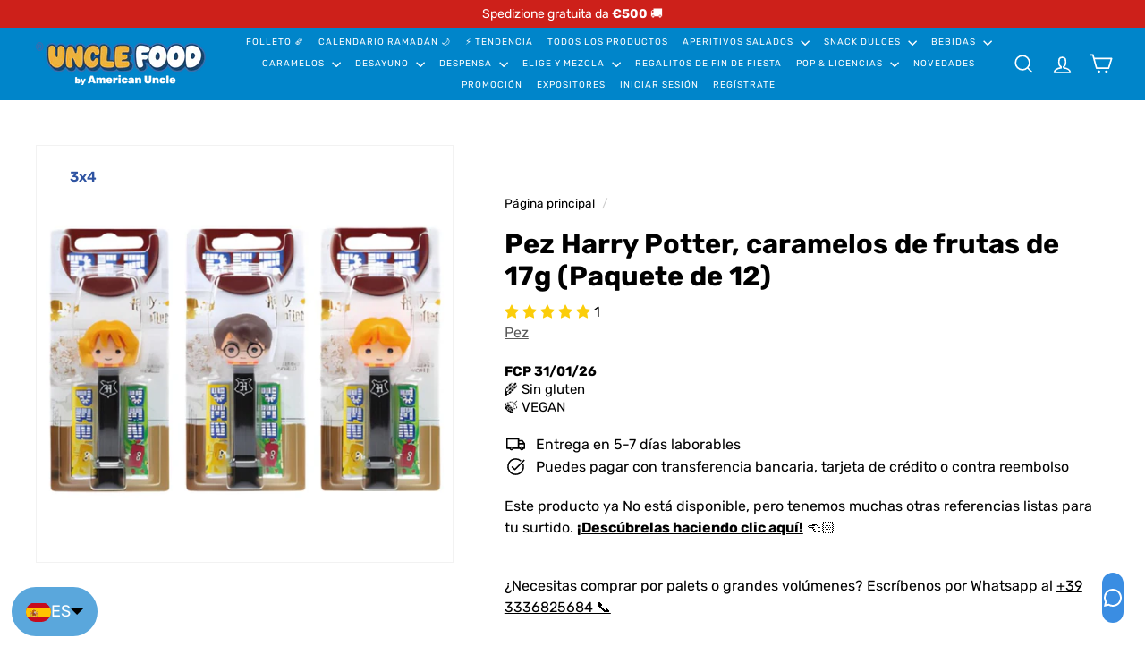

--- FILE ---
content_type: text/css
request_url: https://cdn.shopify.com/s/files/1/0697/1493/6055/files/9959.6c522caf.storeFrontContainer.4.1.5_28405_179168444743_19-05-2025.chunk.css
body_size: 2691
content:
.ReferFriendHowItWork_flits_credit_box__KYTZf{border:1px solid;border-color:var(--borderColor);border-radius:5px;padding:15px;position:relative}.ReferFriendHowItWork_flits_mb_15__RzH46{margin-bottom:15px!important}.ReferFriendHowItWork_flits_text_bold__8r4nR{color:var(--contentTextColor)!important;font-weight:700;margin:0}.ReferFriendHowItWork_flits_text_center__JUmRo{text-align:center}.ReferFriendHowItWork_flits_h3__Dfgrn{color:inherit;font-family:inherit;font-size:1.75rem;font-weight:500;line-height:1.2;margin-bottom:.5rem}.ReferFriendHowItWork_flits_row__nY1-B{margin-left:-15px;margin-right:-15px}.ReferFriendHowItWork_flits_row__nY1-B:before{content:" ";display:table}.ReferFriendHowItWork_flits_row__nY1-B:after{clear:both;content:" ";display:table}.HowItWork_flits_col_lg_4__B0Vw0,.HowItWork_flits_col_md_4__Mli8Z,.HowItWork_flits_col_xs_12__UX0dS{min-height:1px;padding-left:15px;padding-right:15px;position:relative}.HowItWork_flits_col_xs_12__UX0dS{float:left;width:100%}.HowItWork_flits_mb_5__JLF8y{margin-bottom:5px!important}.HowItWork_flits_text_center__8sewc{text-align:center}.HowItWork_flits_icon_size_25__KNduF{border:0;max-height:100%;max-width:100%;width:25%}.HowItWork_flits_col_12__FN5-2 p{color:var(--contentTextColor)!important;margin:0}@media screen and (min-width:992px){.HowItWork_flits_col_md_4__Mli8Z{float:left;width:33.33%}}@media screen and (min-width:1200px){.HowItWork_flits_col_lg_4__B0Vw0{float:left;width:33.33%}}@media screen and (max-width:992px){.HowItWork_flits_icon_size_25__KNduF{width:60px}}.ReferMessageModal_flits_modal__TJ3pI{background:#fff;border-radius:0;cursor:auto;flex-shrink:0;margin-bottom:auto;margin-top:auto;opacity:1;padding:0!important;position:relative;transform:scale(.8);transition:transform .3s cubic-bezier(.175,.885,.32,1.275);width:40%}.ReferMessageModal_flits_modal__TJ3pI *,.ReferMessageModal_flits_modal_responsive__YVkYP *{font-family:inherit!important}.ReferMessageModal_flits_modal_form__0ZJz-{padding:25px}.ReferMessageModal_flits_refer_content__bmm-X{color:#000}.ReferMessageModal_flits_close_button__NggDe{color:#000!important;cursor:pointer!important;font-family:inherit!important;font-size:30px!important;height:19px!important;position:absolute!important;right:5px!important;top:2px!important;width:22px!important}.ReferMessageModal_flits_modal_responsive__YVkYP{margin:0;padding:0;width:100%}.ReferMessageModal_flits_close_div__MShOg{background-color:initial;border:none;color:#000;cursor:pointer;font-family:inherit;font-size:30px;height:auto;line-height:1;opacity:.5;padding:0;position:fixed;right:6px;top:0;transition:all .3s ease;width:auto;z-index:1000}.ReferMessageModal_flits_close_responsive__2fCXx{opacity:0}.ReferMessageModal_flits_h1__JLRfH{color:#000;font-family:inherit;font-size:2.5rem;font-weight:500;line-height:1.2;margin-bottom:.5rem}@media screen and (max-width:537px){.ReferMessageModal_flits_close_icon__d4It6{display:inline-block;font-size:25px;margin-right:.5rem;vertical-align:middle}.ReferMessageModal_flits_close_div__MShOg{background-color:#2c3e50;border:none;box-shadow:none;color:#fff;display:block;height:40px;left:0;line-height:40px;opacity:1;position:relative!important;right:0;top:0;width:100%}.ReferMessageModal_flits_text__r8qIE{display:inline-block;font-family:inherit;font-size:15px;vertical-align:middle}}.react-responsive-modal-root{bottom:0;left:0;position:fixed;right:0;top:0;z-index:1000}.react-responsive-modal-overlay{background:#00000080;bottom:0;left:0;position:fixed;right:0;top:0;z-index:-1}.react-responsive-modal-container{height:100%;outline:0;overflow-x:hidden;overflow-y:auto;text-align:center}.react-responsive-modal-containerCenter:after{content:"";display:inline-block;height:100%;vertical-align:middle;width:0}.react-responsive-modal-modal{background:#fff;box-shadow:0 12px 15px 0 #00000040;display:inline-block;margin:1.2rem;max-width:800px;overflow-y:auto;padding:1.2rem;position:relative;text-align:left;vertical-align:middle}.react-responsive-modal-closeButton{background-color:initial;border:none;cursor:pointer;display:flex;padding:0;position:absolute;right:14px;top:14px}.react-responsive-modal-container,.react-responsive-modal-modal,.react-responsive-modal-overlay{animation-fill-mode:forwards!important}@keyframes react-responsive-modal-overlay-in{0%{opacity:0}to{opacity:1}}@keyframes react-responsive-modal-overlay-out{0%{opacity:1}to{opacity:0}}@keyframes react-responsive-modal-modal-in{0%{opacity:0;transform:scale(.96)}to{opacity:1;transform:scale(100%)}}@keyframes react-responsive-modal-modal-out{0%{opacity:1;transform:scale(100%)}to{opacity:0;transform:scale(.96)}}.ReferLink_flits_row__guU0d{margin-left:-15px;margin-right:-15px}.ReferLink_flits_row__guU0d:before{content:" ";display:table}.ReferLink_flits_row__guU0d:after{clear:both;content:" ";display:table}.ReferLink_flits_col_md_12__Ck-FR{min-height:1px;padding-left:15px;padding-right:15px;position:relative}.ReferLink_flits_mb_15__H8BsF{margin-bottom:15px!important}.ReferLink_flits_referral_box_group__J49eH{align-items:center;border-radius:5px;display:flex;justify-content:center;padding:0}@media screen and (max-width:768px){.ReferLink_flits_referral_box_group__J49eH{flex-wrap:wrap}}.ReferCopyLink_flits_input_wrap__aJbOZ{position:relative;width:100%}.ReferCopyLink_flits_input_icon_group__MFukE{position:relative}.ReferCopyLink_flits_input__htoX1{align-items:center;appearance:none;-webkit-appearance:none;-moz-appearance:none;background:0 0!important;border:1px solid;border-color:var(--borderColor);border-radius:7px;color:var(--contentTextColor)!important;cursor:text;display:flex;font-size:16px;font-style:normal;font-weight:400;height:45px!important;height:36px;justify-content:center;line-height:1.2!important;margin:0!important;outline:0;padding:8px 90px 8px 8px!important;padding:8px;position:relative;text-align:left;transition:all .3s ease;vertical-align:initial;width:100%}.ReferCopyLink_flits_button__3DBBp{background:#e0e1e2 none;border:none;border-radius:5px;color:#0009;cursor:pointer;display:inline-block;font-family:inherit;font-size:14px;font-style:normal;font-weight:700;line-height:14px;margin:0 0 0 3.5px;min-height:14px;outline:0;padding:10px 20px;text-align:center;text-decoration:none;text-shadow:none;text-transform:none;-webkit-user-select:none;user-select:none;vertical-align:initial;will-change:"";-webkit-tap-highlight-color:transparent;transition:all .3s}.ReferCopyLink_flits_copy_btn__iDiO3{background:#4d90fd;color:#fff;position:absolute;right:3px;top:5px}.ReferCopyLink_flits_primary_btn__PmknS{background:var(--primaryButtonBGColor)!important;border:1px solid var(--primaryButtonBGColor)!important;color:var(--primaryButtonTextColor)!important}.ReferCopyLink_flits_ml_0__O64Z7{margin-left:0!important}@media screen and (max-width:768px){.ReferCopyLink_flits_referral_link_input_wrap__20uH6{margin-bottom:15px}}.SuccessSnackBar_flits_snackbar_popup_box__hViNg{background:#fff;border-radius:10px;box-shadow:0 2px 5px #00000029,0 2px 10px #0000001f;padding:40px 15px;text-align:center;width:280px}.SuccessSnackBar_flits_snackbar_header__O91DA{margin-bottom:20px}.SuccessSnackBar_flits_snackbar_header__O91DA svg{width:50px}.SuccessSnackBar_flits_snackbar_body__fEnFG{color:var(--contentTextColor);font-size:14px}.SuccessSnackBar_flits_wls_snackbar__GFnzw{background:#e1e1e1;background:#fff;border:1px solid var(--ALERT_SUCCESS);color:#000;width:100%}.SuccessSnackBar_flits_wls_snackbar_header__qZvXS{align-items:center;background:var(--ALERT_SUCCESS);color:#fff;display:flex;font-size:14px;font-weight:700;padding:10px 20px}.SuccessSnackBar_flits_wls_snackbar_body__uI\+c0{align-items:center;display:flex;padding:10px}.SuccessSnackBar_flits_wls_snackbar_product_img__KPcIJ{background-position:50%;background-repeat:no-repeat;background-size:contain;display:block!important;flex:1 0 55px;height:55px;max-height:50px;max-width:55px;width:55px}.SuccessSnackBar_flits_wls_snackbar_product_name__NxQyC{color:#000;font-weight:400;overflow-wrap:anywhere;padding-left:5px}@media screen and (max-width:640px){.SuccessSnackBar_flits_wls_snackbar_product_name__NxQyC{white-space:inherit}}.ButtonShare_flits_ml_10__NKl4Z{margin-left:10px!important}.ButtonShare_flits_button__p5stB{background:#e0e1e2 none;border:none;border-radius:5px;color:#0009;cursor:pointer;display:inline-block;font-family:inherit;font-size:14px;font-style:normal;font-weight:700;line-height:14px;margin:0 0 0 3.5px;min-height:14px;outline:0;padding:10px 20px;text-align:center;text-decoration:none;text-shadow:none;text-transform:none;-webkit-user-select:none;user-select:none;vertical-align:initial;will-change:"";-webkit-tap-highlight-color:transparent;transition:all .3s}.ButtonShare_flits_button_icon_wrap__NGxAL{padding:10px 20px 10px 35px;position:relative}.ButtonShare_flits_navigator_button__bI2Vv{background:var(--shareBGColor)!important;border:1px solid var(--shareBGColor)!important;color:var(--shareTextColor)!important}.ButtonShare_flits_button_icon__ezO7s{border-radius:0;border-bottom-left-radius:inherit;border-top-left-radius:inherit;height:100%;left:0;line-height:1;padding:8px;position:absolute;text-align:center;top:0;width:35px}.ButtonShare_flits_button_icon__ezO7s svg{height:100%;width:100%}.ButtonFacebook_flits_mx_10__ctjvT{margin-left:10px!important;margin-right:10px!important}.ButtonFacebook_flits_button__39dNF{background:#e0e1e2 none;border:none;border-radius:5px;color:#0009;cursor:pointer;display:inline-block;font-family:inherit;font-size:14px;font-style:normal;font-weight:700;line-height:14px;margin:0 0 0 3.5px;min-height:14px;outline:0;padding:10px 20px;text-align:center;text-decoration:none;text-shadow:none;text-transform:none;-webkit-user-select:none;user-select:none;vertical-align:initial;will-change:"";-webkit-tap-highlight-color:transparent;transition:all .3s}.ButtonFacebook_flits_button_icon_wrap__3Fw39{padding:10px 20px 10px 35px;position:relative}.ButtonFacebook_flits_facebook_button__iZw3a{background:var(--facebookBGColor)!important;border:1px solid var(--facebookBGColor)!important;color:var(--facebookTextColor)!important}.ButtonFacebook_flits_button_icon__xA6pF{border-radius:0;border-bottom-left-radius:inherit;border-top-left-radius:inherit;height:100%;left:0;line-height:1;padding:8px;position:absolute;text-align:center;top:0;width:35px}.ButtonFacebook_flits_button_icon__xA6pF svg{height:100%;width:100%}.ButtonWhatsapp_flits_ml_0__MmUfp{margin-left:0!important}.ButtonWhatsapp_flits_button__KS4\+f{background:#e0e1e2 none;border:none;border-radius:5px;color:#0009;cursor:pointer;display:inline-block;font-family:inherit;font-size:14px;font-style:normal;font-weight:700;line-height:14px;margin:0 0 0 3.5px;min-height:14px;outline:0;padding:10px 20px;text-align:center;text-decoration:none;text-shadow:none;text-transform:none;-webkit-user-select:none;user-select:none;vertical-align:initial;will-change:"";-webkit-tap-highlight-color:transparent;transition:all .3s}.ButtonWhatsapp_flits_button_icon_wrap__OZyre{padding:10px 20px 10px 35px;position:relative}.ButtonWhatsapp_flits_whatsapp_button__uiC5l{background:var(--whatsappBGColor)!important;border:1px solid var(--whatsappBGColor)!important;color:var(--whatsappTextColor)!important}.ButtonWhatsapp_flits_button_icon__JgBSq{border-radius:0;border-bottom-left-radius:inherit;border-top-left-radius:inherit;height:100%;left:0;line-height:1;padding:8px;position:absolute;text-align:center;top:0;width:35px}.ButtonWhatsapp_flits_button_icon__JgBSq svg{height:100%;width:100%}.ReferFriendContentWrapper_flits_tab_box_body__Eo9W6{height:100%;padding:0 10px}.ReferFriendContentWrapper_flits_refer_friend_content__fYBzi{animation:ReferFriendContentWrapper_flitsFadeIn__wXAo- .7s}@media screen and (max-width:992px){.ReferFriendContentWrapper_flits_tab_box_body__Eo9W6{padding:10px}}@keyframes ReferFriendContentWrapper_flitsFadeIn__wXAo-{0%{opacity:0}to{opacity:1}}.ReferFriendDetail_flits_credit_box__LRkjD{border:1px solid;border-color:var(--borderColor);border-radius:5px;padding:15px;position:relative}.ReferFriendDetail_flits_refer_credit_table_div__MC9tN{animation:ReferFriendDetail_flitsFadeIn__Op5rJ .7s;height:100%}.ReferFriendDetail_flits_h5__krWqW{color:var(--contentTextColor)!important;color:inherit;font-family:inherit;font-weight:500;line-height:1.2;margin:0 0 .5rem}.ReferFriendDetail_flits_credit_activity_title__ee-Ty{border-bottom:1px solid;border-color:var(--borderColor);font-size:15px;font-weight:700;margin-bottom:10px;padding-bottom:10px;text-align:center}.ReferFriendDetail_flits_mb_0__43zxp{margin-bottom:0!important}.ReferFriendDetail_flits_credit_log_item__WZhNv{background:0 0;border-bottom:1px solid;border-color:var(--borderColor);display:block;padding:10px 15px;position:relative}.ReferFriendDetail_flits_credit_log_title__9Rq1x{display:block;font-weight:700}.ReferFriendDetail_flits_row__jEPsM{margin-left:-15px;margin-right:-15px}.ReferFriendDetail_flits_row__jEPsM:before{content:" ";display:table}.ReferFriendDetail_flits_row__jEPsM:after{clear:both;content:" ";display:table}.ReferFriendDetail_flits_credit_log_detail__ZVQE8{display:block}.ReferFriendDetail_flits_credit_log_detail__ZVQE8 div:first-of-type{align-items:center;display:flex}.ReferFriendDetail_flits_credit_right_border__9EJ25{border-right:1px solid;border-color:var(--borderColor)}.ReferFriendDetail_flits_col_md_3__tTT2D{min-height:1px;padding-left:15px;padding-right:15px;position:relative}.ReferFriendDetail_flits_text_nowrap__uIp7a{color:var(--contentTextColor)!important;margin:0;overflow:hidden!important;text-overflow:ellipsis;white-space:nowrap}.ReferFriendDetail_flits_credit_icon__DzU34{line-height:0}@media screen and (min-width:992px){.ReferFriendDetail_flits_col_md_3__tTT2D{float:left;width:25%}}@media screen and (max-width:992px){.ReferFriendDetail_flits_credit_right_border__9EJ25{border-right:0!important}}@keyframes ReferFriendDetail_flitsFadeIn__Op5rJ{0%{opacity:0}to{opacity:1}}.tippy-box[data-animation=fade][data-state=hidden]{opacity:0}[data-tippy-root]{max-width:calc(100vw - 10px)}.tippy-box{background-color:#333;border-radius:4px;color:#fff;font-size:14px;line-height:1.4;outline:0;position:relative;transition-property:transform,visibility,opacity;white-space:normal}.tippy-box[data-placement^=top]>.tippy-arrow{bottom:0}.tippy-box[data-placement^=top]>.tippy-arrow:before{border-top-color:initial;border-width:8px 8px 0;bottom:-7px;left:0;transform-origin:center top}.tippy-box[data-placement^=bottom]>.tippy-arrow{top:0}.tippy-box[data-placement^=bottom]>.tippy-arrow:before{border-bottom-color:initial;border-width:0 8px 8px;left:0;top:-7px;transform-origin:center bottom}.tippy-box[data-placement^=left]>.tippy-arrow{right:0}.tippy-box[data-placement^=left]>.tippy-arrow:before{border-left-color:initial;border-width:8px 0 8px 8px;right:-7px;transform-origin:center left}.tippy-box[data-placement^=right]>.tippy-arrow{left:0}.tippy-box[data-placement^=right]>.tippy-arrow:before{border-right-color:initial;border-width:8px 8px 8px 0;left:-7px;transform-origin:center right}.tippy-box[data-inertia][data-state=visible]{transition-timing-function:cubic-bezier(.54,1.5,.38,1.11)}.tippy-arrow{color:#333;height:16px;width:16px}.tippy-arrow:before{border-color:#0000;border-style:solid;content:"";position:absolute}.tippy-content{padding:5px 9px;position:relative;z-index:1}.ReferFriendList_flits_credit_log_list__3J\+br{height:calc(100% - 80px);height:calc(100% - 123px);list-style:none;margin:0;padding:0;top:-1px}.ReferFriendList_flits_credit_log_header__c5gmr{height:auto;min-height:0;min-height:auto;overflow:hidden;top:auto}.ReferFriendLogWrapper_flits_credit_box__V6u-G{border:1px solid;border-color:var(--borderColor);border-radius:5px;padding:15px;position:relative}.ReferFriendLogWrapper_flits_credit_log_header__3G3me{box-shadow:0 7px 5px -3px #cccccc52;height:auto;min-height:0;min-height:auto;overflow:hidden;top:auto}.ReferFriendLogWrapper_flits_refer_credit_table_div__UhGd\+{animation:ReferFriendLogWrapper_flitsFadeIn__f-Vw1 .7s;height:100%}.ReferFriendLogWrapper_flits_h5__cklQL{color:var(--contentTextColor)!important;color:inherit;font-family:inherit;font-weight:500;line-height:1.2;margin:0 0 .5rem}.ReferFriendLogWrapper_flits_credit_activity_title__sT6bL{border-bottom:1px solid;border-color:var(--borderColor);font-size:15px;font-weight:700;margin-bottom:10px;padding-bottom:10px;text-align:center}.ReferFriendLogWrapper_flits_mb_0__sItN6{margin-bottom:0!important}.ReferFriendLogWrapper_flits_credit_log_list__4uPWf{height:calc(100% - 80px);height:calc(100% - 123px);list-style:none;margin:0;padding:0;top:-1px}.ReferFriendLogWrapper_flits_credit_log_item__hYVR2{background:0 0;border-bottom:1px solid;border-color:var(--borderColor);display:block;margin-bottom:-1px;padding:10px 15px;position:relative}.ReferFriendLogWrapper_flits_credit_log_title__0t5\+h{display:block;font-weight:700}.ReferFriendLogWrapper_flits_row__N9ado{margin-left:-15px;margin-right:-15px}.ReferFriendLogWrapper_flits_row__N9ado:before{content:" ";display:table}.ReferFriendLogWrapper_flits_row__N9ado:after{clear:both;content:" ";display:table}.ReferFriendLogWrapper_flits_credit_log_detail__E2JD3{display:block;font-weight:700}.ReferFriendLogWrapper_flits_credit_log_detail__E2JD3 div:first-of-type{align-items:center;display:flex;justify-content:space-between}.ReferFriendLogWrapper_flits_credit_right_border__Wufcm{border-right:1px solid;border-color:var(--borderColor)}.ReferFriendLogWrapper_flits_col_md_3__ietv0{min-height:1px;padding-left:15px;padding-right:15px;position:relative}.ReferFriendLogWrapper_flits_text_nowrap__RNpbF{color:var(--contentTextColor)!important;margin:0;overflow:hidden!important;text-overflow:ellipsis;white-space:nowrap}@media screen and (min-width:992px){.ReferFriendLogWrapper_flits_col_md_3__ietv0{float:left;width:25%}}@media screen and (max-width:992px){.ReferFriendLogWrapper_flits_credit_right_border__Wufcm{border-right:0!important}}@keyframes ReferFriendLogWrapper_flitsFadeIn__f-Vw1{0%{opacity:0}to{opacity:1}}.Empty_flits_empty_section__AW1kc{align-items:center;animation:Empty_flitsFadeIn__Ka7Bt .7s;bottom:0;display:inline-flex;flex-direction:column;height:100%;justify-content:center;left:0;margin:auto;position:absolute;right:0;top:0;width:100%}.Empty_flits_relative__JRJBz{position:relative}.Empty_flits_button__skbRv{background:#e0e1e2 none;border:none;border-radius:5px;color:#0009;cursor:pointer;display:inline-block;font-family:inherit;font-size:14px;font-style:normal;font-weight:700;line-height:14px;margin:0 0 0 3.5px;min-height:14px;outline:0;padding:10px 20px;text-align:center;text-decoration:none;text-shadow:none;text-transform:none;-webkit-user-select:none;user-select:none;vertical-align:initial;will-change:"";-webkit-tap-highlight-color:transparent;transition:all .3s}.Empty_flits_primary_btn__CLxxR{background:var(--primaryButtonBGColor)!important;border:1px solid var(--primaryButtonBGColor)!important;color:var(--primaryButtonTextColor)!important}.Empty_flits_empty_text_message__tEff1{color:var(--contentTextColor);color:var(--contentTextColor)!important;font-size:16px;margin:0;text-align:center}.Empty_flits_empty_icon_box__Merwb svg path{fill:var(--contentTextColor);opacity:.5}.Empty_flits_mt_10__3lZPl{margin-top:10px!important}.Empty_flits_ml_0__RvPXl{margin-left:0!important}@media screen and (max-width:992px){.Empty_flits_empty_section__AW1kc{height:100%;left:0!important;position:relative;top:0!important;transform:translate(0)!important;width:100%}}@keyframes Empty_flitsFadeIn__Ka7Bt{0%{opacity:0}to{opacity:1}}

--- FILE ---
content_type: text/javascript
request_url: https://cdn.shopify.com/s/files/1/0697/1493/6055/files/main.storeFrontContainer.4.1.5_28405_179168444743_19-05-2025.js?v=1747764226
body_size: 5205
content:
(()=>{"use strict";var e,r,t,a,n,o,f,c,d,l,i,u,b,s,p,h,m,v,g,y,_,w,P,k,x,S={402:(e,r,t)=>{t.e(4052).then(t.bind(t,4052))}},j={};function E(e){var r=j[e];if(void 0!==r)return r.exports;var t=j[e]={exports:{}};return S[e].call(t.exports,t,t.exports,E),t.exports}E.m=S,E.c=j,E.amdO={},e="function"==typeof Symbol?Symbol("webpack queues"):"__webpack_queues__",r="function"==typeof Symbol?Symbol("webpack exports"):"__webpack_exports__",t="function"==typeof Symbol?Symbol("webpack error"):"__webpack_error__",a=e=>{e&&e.d<1&&(e.d=1,e.forEach((e=>e.r--)),e.forEach((e=>e.r--?e.r++:e())))},E.a=(n,o,f)=>{var c;f&&((c=[]).d=-1);var d,l,i,u=new Set,b=n.exports,s=new Promise(((e,r)=>{i=r,l=e}));s[r]=b,s[e]=e=>(c&&e(c),u.forEach(e),s.catch((e=>{}))),n.exports=s,o((n=>{var o;d=(n=>n.map((n=>{if(null!==n&&"object"==typeof n){if(n[e])return n;if(n.then){var o=[];o.d=0,n.then((e=>{f[r]=e,a(o)}),(e=>{f[t]=e,a(o)}));var f={};return f[e]=e=>e(o),f}}var c={};return c[e]=e=>{},c[r]=n,c})))(n);var f=()=>d.map((e=>{if(e[t])throw e[t];return e[r]})),l=new Promise((r=>{(o=()=>r(f)).r=0;var t=e=>e!==c&&!u.has(e)&&(u.add(e),e&&!e.d&&(o.r++,e.push(o)));d.map((r=>r[e](t)))}));return o.r?l:f()}),(e=>(e?i(s[t]=e):l(b),a(c)))),c&&c.d<0&&(c.d=0)},E.n=e=>{var r=e&&e.__esModule?()=>e.default:()=>e;return E.d(r,{a:r}),r},o=Object.getPrototypeOf?e=>Object.getPrototypeOf(e):e=>e.__proto__,E.t=function(e,r){if(1&r&&(e=this(e)),8&r)return e;if("object"==typeof e&&e){if(4&r&&e.__esModule)return e;if(16&r&&"function"==typeof e.then)return e}var t=Object.create(null);E.r(t);var a={};n=n||[null,o({}),o([]),o(o)];for(var f=2&r&&e;"object"==typeof f&&!~n.indexOf(f);f=o(f))Object.getOwnPropertyNames(f).forEach((r=>a[r]=()=>e[r]));return a.default=()=>e,E.d(t,a),t},E.d=(e,r)=>{for(var t in r)E.o(r,t)&&!E.o(e,t)&&Object.defineProperty(e,t,{enumerable:!0,get:r[t]})},E.f={},E.e=e=>Promise.all(Object.keys(E.f).reduce(((r,t)=>(E.f[t](e,r),r)),[])),E.u=e=>"files/"+e+"."+{1:"8355c5b7",43:"5e1ef520",118:"e3ea267b",199:"ea09c55e",223:"8dcd303e",283:"2082cf8d",315:"45914303",420:"0c601152",434:"d4c3af95",586:"70fa5fe3",789:"ccc7ee90",890:"92d4c250",951:"e096b947",991:"51bd2247",1093:"fb792213",1122:"d7a821cb",1139:"59ca56e0",1189:"a392d079",1228:"200e5636",1267:"7cf37951",1448:"2854746b",1589:"80a0a1e9",1733:"da5cc61f",1768:"4f0040ab",2097:"92afbe42",2141:"4b4cef82",2195:"2f2293a4",2304:"d064a86b",2333:"4e018322",2350:"8f7df665",2446:"95f79c19",2510:"844ece94",2623:"4e21801a",2699:"855d1eb2",2703:"48ec3bba",2818:"80048355",2902:"9b731e81",2908:"e4e235f6",2910:"1f897d65",2979:"5f2ef855",3160:"bae235a2",3202:"92523c25",3254:"a555385d",3271:"b3e0d8be",3315:"853a5a41",3327:"2d7f0eab",3333:"6c85601e",3473:"c5ae0599",3584:"19bd9d54",3606:"c8ebf27f",3751:"e077adf4",3812:"6ad9e340",3843:"07051f22",3870:"e2f245ee",3929:"f2ad74db",3931:"57c8ae39",4009:"301be975",4052:"74a8bbf6",4114:"7b421272",4147:"26d4dc00",4153:"e68e3cb3",4211:"c4661356",4214:"71413c1a",4220:"a283778a",4255:"83a96aaf",4326:"72895593",4356:"bcdfe352",4391:"17b62d8c",4444:"622fb92f",4635:"41bd8f89",4691:"1ff6b70e",4734:"90e8668d",4759:"2623a533",4873:"d9330733",4914:"c9dae9e4",4919:"83f7b010",4943:"285949e4",4955:"9f500479",5127:"16d9b63b",5150:"f9c604de",5151:"4a6fc61b",5275:"f5f531e5",5289:"d43ada54",5308:"c79e8eb6",5420:"8017fbec",5556:"58dfaa31",5574:"a6347c32",5605:"3e9b6e59",5660:"3e45744b",5703:"4f35602f",5717:"20ff4e84",5783:"377ba7e3",5906:"220751d8",5962:"4e5c7cff",5973:"523db11c",6037:"3146ae1a",6187:"6aeabf82",6278:"5da2893c",6284:"d377ee9c",6311:"42355cf1",6346:"b58d8970",6357:"d62f1eb8",6415:"a5808836",6480:"f4915d09",6506:"feaf8940",6631:"2a1fbf90",6672:"cf0dedd3",6676:"4b25650c",6741:"14610517",6771:"58f8e13c",6775:"8637a51a",6815:"b3add936",6871:"82ec890f",6890:"069e8b59",6899:"506e5057",6923:"640b2266",6952:"e23b4bf9",7012:"a003d39c",7089:"2bb55638",7144:"fdb86de1",7156:"dcc71cec",7185:"44ea299c",7199:"ba39850a",7275:"39879619",7282:"45f8a4f9",7285:"30e6e0c1",7499:"0a59fbe5",7629:"1fdd3f6c",7673:"bd3381c0",7679:"9e92a946",7958:"08f241e6",8041:"814fae64",8043:"439ac305",8072:"26c69ef5",8103:"2becf204",8205:"bbdfffcb",8330:"eaa1aa58",8435:"fc08a7c5",8448:"32a3fc37",8477:"c1344fe2",8517:"a8aed745",8546:"98ec4b86",8601:"0dd8b61f",8610:"7f114338",8637:"e23af055",8656:"5d21bff6",8715:"34994e48",8739:"8f71e1a7",8765:"ceacb0f5",8821:"8155f6a6",8887:"b0877c62",8927:"3f1a5293",8937:"7a634bbc",8991:"db84530f",9027:"7fdbf2d5",9071:"e04f6e02",9113:"eb961b50",9214:"ebad7e78",9278:"5bddaf1f",9281:"87989884",9284:"4328bf3b",9425:"0148f4f1",9523:"af4b96be",9550:"c3e4defe",9635:"b5030f7a",9703:"30a288d7",9754:"70413579",9755:"f9ac0895",9839:"62c4c793",9885:"21b8608b",9941:"4fd64408",9959:"91c93894"}[e]+".storeFrontContainer.4.1.5_28405_179168444743_19-05-2025.chunk.js",E.miniCssF=e=>"files/"+e+"."+{315:"abc7ef2a",586:"6d4551e8",890:"cbd2fde2",951:"ce9f405d",991:"5c2cad3c",1122:"5767bd23",1267:"d9da6854",2350:"7788da16",2623:"e30bb669",2703:"bbbadd66",2910:"c4275462",3327:"61051ba5",3473:"e7ca99ea",3751:"c3e7d403",3870:"90e30d4c",4009:"8da704c8",4147:"bdf2bd3e",4153:"bd699907",4211:"1d6b58ae",4943:"f842dd53",5127:"52fa36b3",5150:"6a54ec5d",5289:"c8df9623",5783:"6ffc4d94",6187:"5cadd3e7",6284:"0ee6e133",6357:"2d77aba6",6415:"ae71dbf2",6480:"157cd717",6676:"8b48d17f",6741:"20369375",6775:"935fbede",6890:"3ec75046",6899:"4236c0b8",6923:"130faccc",7012:"e316892a",7144:"e316892a",7156:"d8a234d2",7199:"e60222a8",7275:"55106184",7673:"91d33eb3",8041:"9bc0a48e",8103:"78ad33dd",8477:"8ecfb6a5",8715:"a3dd125e",8821:"83134279",8991:"07cb55cc",9027:"ea5432ad",9071:"4cd17c4f",9278:"a3288766",9425:"5da7702b",9523:"0243aff1",9550:"c471578b",9959:"6c522caf"}[e]+".storeFrontContainer.4.1.5_28405_179168444743_19-05-2025.chunk.css",E.g=function(){if("object"==typeof globalThis)return globalThis;try{return this||new Function("return this")()}catch(e){if("object"==typeof window)return window}}(),E.o=(e,r)=>Object.prototype.hasOwnProperty.call(e,r),f={},c="app_container:",E.l=(e,r,t,a)=>{if(f[e])f[e].push(r);else{var n,o;if(void 0!==t)for(var d=document.getElementsByTagName("script"),l=0;l<d.length;l++){var i=d[l];if(i.getAttribute("src")==e||i.getAttribute("data-webpack")==c+t){n=i;break}}n||(o=!0,(n=document.createElement("script")).charset="utf-8",n.timeout=120,E.nc&&n.setAttribute("nonce",E.nc),n.setAttribute("data-webpack",c+t),n.src=e),f[e]=[r];var u=(r,t)=>{n.onerror=n.onload=null,clearTimeout(b);var a=f[e];if(delete f[e],n.parentNode&&n.parentNode.removeChild(n),a&&a.forEach((e=>e(t))),r)return r(t)},b=setTimeout(u.bind(null,void 0,{type:"timeout",target:n}),12e4);n.onerror=u.bind(null,n.onerror),n.onload=u.bind(null,n.onload),o&&document.head.appendChild(n)}},E.r=e=>{"undefined"!=typeof Symbol&&Symbol.toStringTag&&Object.defineProperty(e,Symbol.toStringTag,{value:"Module"}),Object.defineProperty(e,"__esModule",{value:!0})},(()=>{E.S={};var e={},r={};E.I=(t,a)=>{a||(a=[]);var n=r[t];if(n||(n=r[t]={}),!(a.indexOf(n)>=0)){if(a.push(n),e[t])return e[t];E.o(E.S,t)||(E.S[t]={});var o=E.S[t],f="app_container",c=(e,r,t,a)=>{var n=o[e]=o[e]||{},c=n[r];(!c||!c.loaded&&(!a!=!c.eager?a:f>c.from))&&(n[r]={get:t,from:f,eager:!!a})},d=[];return"default"===t&&(c("@getflits/storefront-shared-api","0",(()=>E.e(3333).then((()=>()=>E(3333))))),c("@getflits/storefront-shared-component-duo","0",(()=>E.e(4873).then((()=>()=>E(4873))))),c("@getflits/storefront-shared-component-uno","0",(()=>E.e(1733).then((()=>()=>E(1733))))),c("@reduxjs/toolkit","1.9.7",(()=>Promise.all([E.e(1589),E.e(8517)]).then((()=>()=>E(1589))))),c("mf-cra","0.0.5",(()=>Promise.all([E.e(4914),E.e(9755)]).then((()=>()=>E(9755))))),c("react-device-detect","2.2.3",(()=>Promise.all([E.e(9754),E.e(4914)]).then((()=>()=>E(9754))))),c("react-dom","18.3.1",(()=>Promise.all([E.e(7958),E.e(4914)]).then((()=>()=>E(7958))))),c("react-lazily","0.9.2",(()=>Promise.all([E.e(4914),E.e(6631)]).then((()=>()=>E(6631))))),c("react-redux","8.1.3",(()=>Promise.all([E.e(5574),E.e(4914),E.e(6672)]).then((()=>()=>E(5574))))),c("react-router-dom","6.24.1",(()=>Promise.all([E.e(6815),E.e(4914),E.e(6672)]).then((()=>()=>E(6815))))),c("react","18.3.1",(()=>E.e(43).then((()=>()=>E(43))))),c("redux-devtools-extension","2.13.9",(()=>Promise.all([E.e(8517),E.e(8739)]).then((()=>()=>E(8739))))),c("redux-micro-frontend","1.3.0",(()=>Promise.all([E.e(3606),E.e(8517),E.e(5660)]).then((()=>()=>E(3606))))),c("redux","4.2.1",(()=>E.e(7282).then((()=>()=>E(7282))))),c("web-vitals","2.1.4",(()=>E.e(9885).then((()=>()=>E(9885)))))),e[t]=d.length?Promise.all(d).then((()=>e[t]=1)):1}}})(),(()=>{var e;E.g.importScripts&&(e=E.g.location+"");var r=E.g.document;if(!e&&r&&(r.currentScript&&(e=r.currentScript.src),!e)){var t=r.getElementsByTagName("script");if(t.length)for(var a=t.length-1;a>-1&&(!e||!/^http(s?):/.test(e));)e=t[a--].src}if(!e)throw new Error("Automatic publicPath is not supported in this browser");e=e.replace(/#.*$/,"").replace(/\?.*$/,"").replace(/\/[^\/]+$/,"/"),E.p=e+"../"})(),d=e=>{var r=e=>e.split(".").map((e=>+e==e?+e:e)),t=/^([^-+]+)?(?:-([^+]+))?(?:\+(.+))?$/.exec(e),a=t[1]?r(t[1]):[];return t[2]&&(a.length++,a.push.apply(a,r(t[2]))),t[3]&&(a.push([]),a.push.apply(a,r(t[3]))),a},l=(e,r)=>{e=d(e),r=d(r);for(var t=0;;){if(t>=e.length)return t<r.length&&"u"!=(typeof r[t])[0];var a=e[t],n=(typeof a)[0];if(t>=r.length)return"u"==n;var o=r[t],f=(typeof o)[0];if(n!=f)return"o"==n&&"n"==f||"s"==f||"u"==n;if("o"!=n&&"u"!=n&&a!=o)return a<o;t++}},i=e=>{var r=e[0],t="";if(1===e.length)return"*";if(r+.5){t+=0==r?">=":-1==r?"<":1==r?"^":2==r?"~":r>0?"=":"!=";for(var a=1,n=1;n<e.length;n++)a--,t+="u"==(typeof(f=e[n]))[0]?"-":(a>0?".":"")+(a=2,f);return t}var o=[];for(n=1;n<e.length;n++){var f=e[n];o.push(0===f?"not("+c()+")":1===f?"("+c()+" || "+c()+")":2===f?o.pop()+" "+o.pop():i(f))}return c();function c(){return o.pop().replace(/^\((.+)\)$/,"$1")}},u=(e,r)=>{if(0 in e){r=d(r);var t=e[0],a=t<0;a&&(t=-t-1);for(var n=0,o=1,f=!0;;o++,n++){var c,l,i=o<e.length?(typeof e[o])[0]:"";if(n>=r.length||"o"==(l=(typeof(c=r[n]))[0]))return!f||("u"==i?o>t&&!a:""==i!=a);if("u"==l){if(!f||"u"!=i)return!1}else if(f)if(i==l)if(o<=t){if(c!=e[o])return!1}else{if(a?c>e[o]:c<e[o])return!1;c!=e[o]&&(f=!1)}else if("s"!=i&&"n"!=i){if(a||o<=t)return!1;f=!1,o--}else{if(o<=t||l<i!=a)return!1;f=!1}else"s"!=i&&"n"!=i&&(f=!1,o--)}}var b=[],s=b.pop.bind(b);for(n=1;n<e.length;n++){var p=e[n];b.push(1==p?s()|s():2==p?s()&s():p?u(p,r):!s())}return!!s()},b=(e,r)=>{var t=e[r];return Object.keys(t).reduce(((e,r)=>!e||!t[e].loaded&&l(e,r)?r:e),0)},s=(e,r,t,a)=>"Unsatisfied version "+t+" from "+(t&&e[r][t].from)+" of shared singleton module "+r+" (required "+i(a)+")",p=(e,r,t,a)=>{var n=b(e,t);return u(a,n)||m(s(e,t,n,a)),v(e[t][n])},h=(e,r,t)=>{var a=e[r];return(r=Object.keys(a).reduce(((e,r)=>!u(t,r)||e&&!l(e,r)?e:r),0))&&a[r]},m=e=>{"undefined"!=typeof console&&console.warn},v=e=>(e.loaded=1,e.get()),y=(g=e=>function(r,t,a,n){var o=E.I(r);return o&&o.then?o.then(e.bind(e,r,E.S[r],t,a,n)):e(r,E.S[r],t,a,n)})(((e,r,t,a,n)=>r&&E.o(r,t)?p(r,0,t,a):n())),_=g(((e,r,t,a,n)=>{var o=r&&E.o(r,t)&&h(r,t,a);return o?v(o):n()})),w={},P={8517:()=>_("default","redux",[1,4,2,1],(()=>E.e(7282).then((()=>()=>E(7282))))),4914:()=>y("default","react",[1,18,2,0],(()=>E.e(43).then((()=>()=>E(43))))),6672:()=>y("default","react-dom",[1,18,2,0],(()=>Promise.all([E.e(7958),E.e(4914)]).then((()=>()=>E(7958))))),5660:()=>_("default","redux-devtools-extension",[1,2,13,9],(()=>Promise.all([E.e(8517),E.e(8739)]).then((()=>()=>E(8739))))),8330:()=>_("default","react-redux",[1,8,1,3],(()=>Promise.all([E.e(5574),E.e(4914),E.e(6672)]).then((()=>()=>E(5574))))),1448:()=>_("default","react-lazily",[2,0,9,2],(()=>Promise.all([E.e(4914),E.e(6631)]).then((()=>()=>E(6631))))),2699:()=>_("default","web-vitals",[1,2,1,4],(()=>E.e(9885).then((()=>()=>E(9885))))),5605:()=>_("default","redux-micro-frontend",[1,1,3,0],(()=>Promise.all([E.e(3606),E.e(8517),E.e(5660)]).then((()=>()=>E(3606))))),8765:()=>y("default","react-router-dom",[1,6,22,3],(()=>Promise.all([E.e(6815),E.e(6672)]).then((()=>()=>E(6815))))),5717:()=>_("default","@reduxjs/toolkit",[1,1,9,7],(()=>Promise.all([E.e(1589),E.e(8517)]).then((()=>()=>E(1589))))),4220:()=>_("default","react-device-detect",[1,2,2,3],(()=>Promise.all([E.e(9754),E.e(4914)]).then((()=>()=>E(9754))))),4444:()=>_("default","mf-cra",[3,0,0,5],(()=>Promise.all([E.e(4914),E.e(9755)]).then((()=>()=>E(9755)))))},k={1448:[1448],2699:[2699],4220:[4220],4444:[4444],4914:[4914],5605:[5605],5660:[5660],5717:[5717],6672:[6672],8330:[8330],8517:[8517],8765:[8765]},x={},E.f.consumes=(e,r)=>{E.o(k,e)&&k[e].forEach((e=>{if(E.o(w,e))return r.push(w[e]);if(!x[e]){var t=r=>{w[e]=0,E.m[e]=t=>{delete E.c[e],t.exports=r()}};x[e]=!0;var a=r=>{delete w[e],E.m[e]=t=>{throw delete E.c[e],r}};try{var n=P[e]();n.then?r.push(w[e]=n.then(t).catch(a)):t(n)}catch(e){a(e)}}}))},(()=>{if("undefined"!=typeof document){var e={8792:0};E.f.miniCss=(r,t)=>{e[r]?t.push(e[r]):0!==e[r]&&{315:1,586:1,890:1,951:1,991:1,1122:1,1267:1,2350:1,2623:1,2703:1,2910:1,3327:1,3473:1,3751:1,3870:1,4009:1,4147:1,4153:1,4211:1,4943:1,5127:1,5150:1,5289:1,5783:1,6187:1,6284:1,6357:1,6415:1,6480:1,6676:1,6741:1,6775:1,6890:1,6899:1,6923:1,7012:1,7144:1,7156:1,7199:1,7275:1,7673:1,8041:1,8103:1,8477:1,8715:1,8821:1,8991:1,9027:1,9071:1,9278:1,9425:1,9523:1,9550:1,9959:1}[r]&&t.push(e[r]=(e=>new Promise(((r,t)=>{var a=E.miniCssF(e),n=E.p+a;if(((e,r)=>{for(var t=document.getElementsByTagName("link"),a=0;a<t.length;a++){var n=(f=t[a]).getAttribute("data-href")||f.getAttribute("href");if("stylesheet"===f.rel&&(n===e||n===r))return f}var o=document.getElementsByTagName("style");for(a=0;a<o.length;a++){var f;if((n=(f=o[a]).getAttribute("data-href"))===e||n===r)return f}})(a,n))return r();((e,r,t,a,n)=>{var o=document.createElement("link");o.rel="stylesheet",o.type="text/css",E.nc&&(o.nonce=E.nc),o.onerror=o.onload=t=>{if(o.onerror=o.onload=null,"load"===t.type)a();else{var f=t&&t.type,c=t&&t.target&&t.target.href||r,d=new Error("Loading CSS chunk "+e+" failed.\n("+f+": "+c+")");d.name="ChunkLoadError",d.code="CSS_CHUNK_LOAD_FAILED",d.type=f,d.request=c,o.parentNode&&o.parentNode.removeChild(o),n(d)}},o.href=r,document.head.appendChild(o)})(e,n,0,r,t)})))(r).then((()=>{e[r]=0}),(t=>{throw delete e[r],t})))}}})(),(()=>{var e={8792:0};E.f.j=(r,t)=>{var a=E.o(e,r)?e[r]:void 0;if(0!==a)if(a)t.push(a[2]);else if(/^(4(220|444|914)|5(605|660|717)|8(330|517|765)|1448|2699|6672)$/.test(r))e[r]=0;else{var n=new Promise(((t,n)=>a=e[r]=[t,n]));t.push(a[2]=n);var o=E.p+E.u(r),f=new Error;E.l(o,(t=>{if(E.o(e,r)&&(0!==(a=e[r])&&(e[r]=void 0),a)){var n=t&&("load"===t.type?"missing":t.type),o=t&&t.target&&t.target.src;f.message="Loading chunk "+r+" failed.\n("+n+": "+o+")",f.name="ChunkLoadError",f.type=n,f.request=o,a[1](f)}}),"chunk-"+r,r)}};var r=(r,t)=>{var a,n,o=t[0],f=t[1],c=t[2],d=0;if(o.some((r=>0!==e[r]))){for(a in f)E.o(f,a)&&(E.m[a]=f[a]);c&&c(E)}for(r&&r(t);d<o.length;d++)n=o[d],E.o(e,n)&&e[n]&&e[n][0](),e[n]=0},t=self.webpackChunkapp_container=self.webpackChunkapp_container||[];t.forEach(r.bind(null,0)),t.push=r.bind(null,t.push.bind(t))})(),E(402)})();

--- FILE ---
content_type: text/javascript
request_url: https://cdn.shopify.com/s/files/1/0697/1493/6055/files/890.92d4c250.storeFrontContainer.4.1.5_28405_179168444743_19-05-2025.chunk.js
body_size: 2549
content:
"use strict";(self.webpackChunkapp_container=self.webpackChunkapp_container||[]).push([[890],{4875:(e,t,o)=>{o.d(t,{b:()=>n});var l=o(4914),_=o.n(l);const n=e=>{var t;let{optionValue:o,handleCountryChange:n}=e;const[s,i]=(0,l.useState)(null),a=(0,l.useRef)(!0),c=(e,t)=>-(e.toLowerCase().charCodeAt(0)-97)*t,r=(0,l.useCallback)((e=>({x:c(e[1],31.25),y:c(e[0],25)})),[]),m=(0,l.useCallback)((()=>{if(o){var e,t,l;const _=null!==(e=null===(t=window)||void 0===t||null===(t=t.country_list)||void 0===t?void 0:t[null==o?void 0:o.countryIndex])&&void 0!==e?e:null===(l=window)||void 0===l?void 0:l.country_list.find((e=>"+".concat(null==e?void 0:e.phoneCode)===(null==o?void 0:o.phoneCode)||"+".concat(e.phoneCode)===(null==o?void 0:o.phone)));if(_){const e=r(_.code).x+"px ",t=r(_.code).y+"px";i([e,t].join("")),n("+".concat(_.phoneCode))}}}),[o,r,n]);return(0,l.useEffect)((()=>{a.current&&o&&(a.current=!1,m())}),[o,a,m]),_().createElement("div",{className:"CountrySelect_flits_country_dropdown__VpdSV"},_().createElement("span",{className:"CountrySelect_flits_country_flag__7B1Ue",style:{backgroundPosition:s}}),_().createElement("div",{className:"CountrySelect_flits_select_row__dNKIB"},_().createElement("select",{onChange:e=>{const t=e.target.selectedIndex,o=e.target.options[t],l=o.dataset.xPos+"px ",_=o.dataset.yPos+"px";i([l,_].join("")),n(o.dataset.countryCode)},className:"CountrySelect_flits_input__IAcjG",defaultValue:o.phoneCode},null===(t=window)||void 0===t?void 0:t.country_list.map(((e,t)=>_().createElement("option",{key:t,"data-country-iso-code":e.code,"data-country-flag":e.code.toUpperCase().replace(/./g,(e=>String.fromCodePoint(e.charCodeAt(0)+127397))),"data-country-code":"+"+e.phoneCode,"data-x-pos":r(e.code).x,"data-y-pos":r(e.code).y,value:"+"+e.phoneCode},"".concat(e.countryName," (+").concat(e.phoneCode,")"))))),_().createElement("div",{className:"CountrySelect_flits_select_arrow__AoQnI"},_().createElement("svg",{viewBox:"0 0 24 24",width:"14",height:"14",stroke:"currentColor",strokeWidth:"1.5",strokeLinecap:"round",strokeLinejoin:"round",fill:"none",shapeRendering:"geometricPrecision"},_().createElement("path",{d:"M6 9l6 6 6-6"})))))}},6480:(e,t,o)=>{o.d(t,{_:()=>s});const l={flits_order_card:"SkeletonOrder_flits_order_card__oA1Sd",flits_order_status_row:"SkeletonOrder_flits_order_status_row__bt9Pf",flits_skeleton_order_box:"SkeletonOrder_flits_skeleton_order_box__8AwRE",SkeletonShimmerAnimation:"SkeletonOrder_SkeletonShimmerAnimation__FJoX3",flits_order_detail_row:"SkeletonOrder_flits_order_detail_row__cpPpe",flits_text_right:"SkeletonOrder_flits_text_right__hLTOw",flits_order_item_row:"SkeletonOrder_flits_order_item_row__NbYkQ",flits_order_item:"SkeletonOrder_flits_order_item__IMCHW",flits_item_img:"SkeletonOrder_flits_item_img__yoYLK",flits_item_details:"SkeletonOrder_flits_item_details__CqGap",flits_left:"SkeletonOrder_flits_left__dnegO",flits_link:"SkeletonOrder_flits_link__ZTkTB",flits_item_title:"SkeletonOrder_flits_item_title__J5DL7",flits_item_price:"SkeletonOrder_flits_item_price__rCP2G",flits_clearfix:"SkeletonOrder_flits_clearfix__bSDfc"};var _=o(4914),n=o.n(_);const s=()=>Array.from({length:3},((e,t)=>n().createElement("div",null,n().createElement("div",{className:"".concat(l.flits_order_card," ").concat(l.flits_skeleton_order_card," ").concat(l.class)},n().createElement("div",{className:"".concat(l.flits_order_row," ").concat(l.flits_order_status_row)},n().createElement("div",{className:l.flits_order_row},n().createElement("div",{className:l.flits_skeleton_order_box})),n().createElement("div",{className:l.flits_order_row},n().createElement("div",{className:l.flits_skeleton_order_box}))),n().createElement("div",{className:"".concat(l.flits_order_row," ").concat(l.flits_order_detail_row)},n().createElement("div",null,n().createElement("div",{className:l.flits_order_row},n().createElement("div",{className:l.flits_skeleton_order_box})),n().createElement("div",{className:l.flits_order_row},n().createElement("div",{className:l.flits_skeleton_order_box}))),n().createElement("div",{className:l.flits_text_right},n().createElement("div",{className:l.flits_order_row},n().createElement("div",{className:l.flits_skeleton_order_box})),n().createElement("div",{className:l.flits_order_row},n().createElement("div",{className:l.flits_skeleton_order_box})))),n().createElement("div",{className:"".concat(l.flits_order_row," ").concat(l.flits_line_items_row)},n().createElement("div",{className:l.flits_order_item_row},n().createElement("div",{className:l.flits_order_item},n().createElement("div",{className:l.flits_item_img},n().createElement("div",{className:l.flits_skeleton_order_box})),n().createElement("div",{className:"".concat(l.flits_item_details," ").concat(l.flits_left)},n().createElement("a",{className:"".concat(l.flits_link," ").concat(l.flits_item_title)},n().createElement("div",{className:l.flits_skeleton_order_box})),n().createElement("p",{className:l.flits_item_price},n().createElement("div",{className:l.flits_skeleton_order_box}))))))))))},890:(e,t,o)=>{o.r(t),o.d(t,{CountrySelect:()=>c.b,ExtractDataCountry:()=>a,NotificationCustomPrompt:()=>m,SkeletonNavigation:()=>i,SkeletonOrder:()=>l._,WidgetIOSCustomPrompt:()=>d});var l=o(6480);const _={flits_skeleton_account_container:"SkeletonNavigation_flits_skeleton_account_container__u5Gkw",flits_skeleton_nav:"SkeletonNavigation_flits_skeleton_nav__MccSK",flits_skeleton_menu_item:"SkeletonNavigation_flits_skeleton_menu_item__LgVyR",flits_skeleton_header:"SkeletonNavigation_flits_skeleton_header__bILHh",flits_skeleton_box_header:"SkeletonNavigation_flits_skeleton_box_header__bIN2J",flits_skeleton_box:"SkeletonNavigation_flits_skeleton_box__UM3oN",SkeletonShimmerAnimation:"SkeletonNavigation_SkeletonShimmerAnimation__Zr38T",flits_skeleton_box_1:"SkeletonNavigation_flits_skeleton_box_1__WGPXy",flits_skeleton_box_2:"SkeletonNavigation_flits_skeleton_box_2__9FCL6",flits_skeleton_box_3:"SkeletonNavigation_flits_skeleton_box_3__ca89O",flits_skeleton_box_4:"SkeletonNavigation_flits_skeleton_box_4__reYy-",flits_skeleton_box_5:"SkeletonNavigation_flits_skeleton_box_5__KOViG",flits_skeleton_box_6:"SkeletonNavigation_flits_skeleton_box_6__2rDDI",flits_skeleton_box_7:"SkeletonNavigation_flits_skeleton_box_7__5hCJF",flits_skeleton_box_8:"SkeletonNavigation_flits_skeleton_box_8__+Foot",flits_skeleton_box_9:"SkeletonNavigation_flits_skeleton_box_9__5n1Ow",flits_skeleton_box_10:"SkeletonNavigation_flits_skeleton_box_10__G4o+j",flits_skeleton_box_11:"SkeletonNavigation_flits_skeleton_box_11__7ykqZ"};var n=o(4914),s=o.n(n);const i=()=>s().createElement(s().Fragment,null,s().createElement("div",{className:"".concat(_.flits_skeleton_account_container)},s().createElement("div",{className:"".concat(_.flits_account_page_header," ").concat(_.flits_skeleton_header)},s().createElement("div",{className:"".concat(_.flits_header_title," ").concat(_.flits_skeleton_box," ").concat(_.flits_skeleton_box_header)})),s().createElement("div",{className:"".concat(_.flits_account_page_nav," ").concat(_.flits_skeleton_nav)},s().createElement("div",{className:"".concat(_.flits_nav_tabs," ").concat(_.flits_d_none)}),s().createElement("div",{className:"".concat(_.flits_skeleton_nav_tabs)},s().createElement("div",{className:"".concat(_.flits_skeleton_menu_item)},s().createElement("div",{className:"".concat(_.flits_skeleton_box," ").concat(_.flits_skeleton_box_1)})),s().createElement("div",{className:"".concat(_.flits_skeleton_menu_item)},s().createElement("div",{className:"".concat(_.flits_skeleton_box," ").concat(_.flits_skeleton_box_2)})),s().createElement("div",{className:"".concat(_.flits_skeleton_menu_item)},s().createElement("div",{className:"".concat(_.flits_skeleton_box," ").concat(_.flits_skeleton_box_3)})),s().createElement("div",{className:"".concat(_.flits_skeleton_menu_item)},s().createElement("div",{className:"".concat(_.flits_skeleton_box," ").concat(_.flits_skeleton_box_4)})),s().createElement("div",{className:"".concat(_.flits_skeleton_menu_item)},s().createElement("div",{className:"".concat(_.flits_skeleton_box," ").concat(_.flits_skeleton_box_5)})),s().createElement("div",{className:"".concat(_.flits_skeleton_menu_item)},s().createElement("div",{className:"".concat(_.flits_skeleton_box," ").concat(_.flits_skeleton_box_6)})),s().createElement("div",{className:"".concat(_.flits_skeleton_menu_item)},s().createElement("div",{className:"".concat(_.flits_skeleton_box," ").concat(_.flits_skeleton_box_7)})),s().createElement("div",{className:"".concat(_.flits_skeleton_menu_item)},s().createElement("div",{className:"".concat(_.flits_skeleton_box," ").concat(_.flits_skeleton_box_8)})),s().createElement("div",{className:"".concat(_.flits_skeleton_menu_item)},s().createElement("div",{className:"".concat(_.flits_skeleton_box," ").concat(_.flits_skeleton_box_9)})),s().createElement("div",{className:"".concat(_.flits_skeleton_menu_item)},s().createElement("div",{className:"".concat(_.flits_skeleton_box," ").concat(_.flits_skeleton_box_10)})),s().createElement("div",{className:"".concat(_.flits_skeleton_menu_item)},s().createElement("div",{className:"".concat(_.flits_skeleton_box," ").concat(_.flits_skeleton_box_11)})))))),a=()=>{const e=document.getElementsByClassName("flits-country-province-name")[0],t=document.createElement("select");t.innerHTML=e.innerHTML;const o=t.querySelectorAll("option"),l=[],_={};return o.forEach(((e,t)=>{l.push({code:e.getAttribute("value"),name:e.innerText});const o=(JSON.parse(e.getAttribute("data-provinces"))||[]).map((e=>({code:e[0],name:e[1]})));_[e.getAttribute("value")]=o})),{countries:l,provinces:_}};var c=o(4875),r=o(7629);o(5135);const m=e=>{let{openModal:t,closeModal:o,data:l,handleSubscribe:_}=e;const[i,a]=(0,n.useState)(window.innerWidth),c=(0,n.useCallback)((()=>{switch(window.innerWidth<767?null==l?void 0:l.position_mobile:null==l?void 0:l.position_desktop){case"bottom_left":return"NotificationCustomPrompt_flits_bottom_left__Gvm0J";case"bottom_right":return"NotificationCustomPrompt_flits_bottom_right__bfDzP";case"bottom_centered":case"bottom":return"NotificationCustomPrompt_flits_bottom_centered__-IGEI";case"centered":return"NotificationCustomPrompt_flits_centered__txciE";case"top_right":return"NotificationCustomPrompt_flits_top_right__Td6yT";case"top_left":return"NotificationCustomPrompt_flits_top_left__eZgcK";case"top_centered":case"top":return"NotificationCustomPrompt_flits_top_centered__MgPJS";default:return""}}),[null==l?void 0:l.position_desktop,null==l?void 0:l.position_mobile]);return(0,n.useEffect)((()=>{const e=()=>{a(c())};return a(c()),window.addEventListener("resize",e),()=>{window.removeEventListener("resize",e)}}),[c]),s().createElement(r.a,{open:t,onClose:o,focusTrapped:!1,classNames:{modal:"".concat("NotificationCustomPrompt_flits_width__ND1Fv"," ").concat(i),closeIcon:"".concat("NotificationCustomPrompt_flits_close__Vn3Dm")},showCloseIcon:!1,closeOnOverlayClick:!1,blockScroll:!1},s().createElement("div",null,s().createElement("div",{className:"NotificationCustomPrompt_flits_description__vLPzD"},(null==l?void 0:l.logo_url)&&s().createElement("img",{className:"NotificationCustomPrompt_flits_image__2w5DR",src:null==l?void 0:l.logo_url,alt:"logo"}),s().createElement("div",{className:"NotificationCustomPrompt_flits_title__jKjwC"},s().createElement("span",{className:"NotificationCustomPrompt_flits_title_h2__spwHY"},null==l?void 0:l.title),s().createElement("p",{className:"NotificationCustomPrompt_flits_description_p__HZaGo"},null==l?void 0:l.description))),s().createElement("div",{className:"NotificationCustomPrompt_flits_btn_2__3vBwK"},s().createElement("button",{className:"NotificationCustomPrompt_flits_button_later__bRs5j",onClick:o},null==l?void 0:l.secondary_button_text),s().createElement("button",{style:{backgroundColor:null==l?void 0:l.primary_button_background_color,color:null==l?void 0:l.primary_button_text_color},className:"NotificationCustomPrompt_flits_button_subscribe__-T2bI",onClick:_},null==l?void 0:l.primary_button_text))))},d=e=>{var t;let{openModal:o,closeModal:l,data:_,handleSubscribe:n}=e;return s().createElement(r.a,{open:o,focusTrapped:!1,onClose:l,classNames:{modal:"".concat("WidgetIOSCustomPrompt_flits_width__8lJbc"," ").concat("WidgetIOSCustomPrompt_flits_bottom_centered__l7AVn"),closeIcon:"".concat("WidgetIOSCustomPrompt_flits_close__2RGt1"),closeButton:"".concat("WidgetIOSCustomPrompt_flits_button__hbV5k")},closeIcon:!1,blockScroll:!1},s().createElement("div",{className:"WidgetIOSCustomPrompt_flits_description__i8HXN"},s().createElement("div",{className:"WidgetIOSCustomPrompt_flits_title__u3YGG"},s().createElement("h2",{className:"WidgetIOSCustomPrompt_flits_title_h2__QkBN5"},null==_?void 0:_.ios_title),s().createElement("p",{className:"WidgetIOSCustomPrompt_flits_description_p__nTjk2",dangerouslySetInnerHTML:{__html:null==_||null===(t=_.ios_description)||void 0===t?void 0:t.replaceAll("##share_icon##","<img src=\"data:image/svg+xml,%3Csvg class='pushowl-ios-share-icon' width='12' height='16' viewBox='0 0 12 16' fill='none' xmlns='http://www.w3.org/2000/svg' %3E%3Cpath d='M6.24902 10.1436C6.52197 10.1436 6.75684 9.91504 6.75684 9.64844V3.12939L6.71875 2.17725L7.14404 2.62793L8.10889 3.65625C8.19775 3.75781 8.32471 3.80859 8.45166 3.80859C8.71191 3.80859 8.91504 3.61816 8.91504 3.35791C8.91504 3.22461 8.85791 3.12305 8.7627 3.02783L6.61719 0.958496C6.49023 0.831543 6.38232 0.787109 6.24902 0.787109C6.12207 0.787109 6.01416 0.831543 5.88086 0.958496L3.73535 3.02783C3.64014 3.12305 3.58936 3.22461 3.58936 3.35791C3.58936 3.61816 3.77979 3.80859 4.04639 3.80859C4.16699 3.80859 4.30664 3.75781 4.39551 3.65625L5.354 2.62793L5.78564 2.17725L5.74756 3.12939V9.64844C5.74756 9.91504 5.97607 10.1436 6.24902 10.1436ZM2.61182 15.1138H9.89258C11.2192 15.1138 11.8857 14.4536 11.8857 13.146V6.81104C11.8857 5.50342 11.2192 4.84326 9.89258 4.84326H8.12158V5.86523H9.87354C10.502 5.86523 10.8638 6.20801 10.8638 6.86816V13.0889C10.8638 13.749 10.502 14.0918 9.87354 14.0918H2.62451C1.98975 14.0918 1.64062 13.749 1.64062 13.0889V6.86816C1.64062 6.20801 1.98975 5.86523 2.62451 5.86523H4.38281V4.84326H2.61182C1.28516 4.84326 0.618652 5.50342 0.618652 6.81104V13.146C0.618652 14.4536 1.28516 15.1138 2.61182 15.1138Z' fill='%233478F6' %3E%3C/path%3E%3C/svg%3E\" alt=\"share svg\"></img>")}}))))}},5135:()=>{}}]);

--- FILE ---
content_type: text/javascript
request_url: https://unclefood.com/cdn/shop/t/210/assets/header-cart-drawer.js?v=177667245200762568191763551557
body_size: -247
content:
import CartForm from"@archetype-themes/modules/cart-form";import{EVENTS}from"@archetype-themes/utils/events";class HeaderCart extends HTMLElement{constructor(){super(),this.form=this.querySelector("form")}disconnectedCallback(){this.abortController.abort()}connectedCallback(){this.abortController=new AbortController,this.cartForm=new CartForm(this.form),this.cartForm.buildCart(),document.addEventListener(EVENTS.ajaxProductAdded,this.handleCartChange.bind(this),{signal:this.abortController.signal})}async handleCartChange(evt){console.log("evt",evt),this.cartForm.cartMarkup(evt.detail.product.sections["cart-ajax"]),evt?.detail?.preventCartOpen||this.dispatchEvent(new CustomEvent(EVENTS.cartOpen,{bubbles:!1})),this.cartForm.cartItemsUpdated&&(this.cartForm.cartItemsUpdated=!1),fetchCart()}}customElements.define("header-cart-drawer",HeaderCart);
//# sourceMappingURL=/cdn/shop/t/210/assets/header-cart-drawer.js.map?v=177667245200762568191763551557


--- FILE ---
content_type: text/javascript
request_url: https://cdn.shopify.com/s/files/1/0697/1493/6055/files/8821.8155f6a6.storeFrontContainer.4.1.5_28405_179168444743_19-05-2025.chunk.js
body_size: 4466
content:
"use strict";(self.webpackChunkapp_container=self.webpackChunkapp_container||[]).push([[8821],{4875:(e,t,l)=>{l.d(t,{b:()=>s});var n=l(4914),a=l.n(n);const s=e2=>{var t2;let{optionValue:l2,handleCountryChange:s2}=e2;const[d,i]=(0,n.useState)(null),o=(0,n.useRef)(!0),c=(e3,t3)=>-(e3.toLowerCase().charCodeAt(0)-97)*t3,r=(0,n.useCallback)(e3=>({x:c(e3[1],31.25),y:c(e3[0],25)}),[]),_=(0,n.useCallback)(()=>{if(l2){var e3,t3,n2;const a2=(e3=(t3=window)===null||t3===void 0||(t3=t3.country_list)===null||t3===void 0?void 0:t3[l2?.countryIndex])!==null&&e3!==void 0?e3:(n2=window)===null||n2===void 0?void 0:n2.country_list.find(e4=>"+".concat(e4?.phoneCode)===l2?.phoneCode||"+".concat(e4.phoneCode)===l2?.phone);if(a2){const e4=r(a2.code).x+"px ",t4=r(a2.code).y+"px";i([e4,t4].join("")),s2("+".concat(a2.phoneCode))}}},[l2,r,s2]);return(0,n.useEffect)(()=>{o.current&&l2&&(o.current=!1,_())},[l2,o,_]),a().createElement("div",{className:"CountrySelect_flits_country_dropdown__VpdSV"},a().createElement("span",{className:"CountrySelect_flits_country_flag__7B1Ue",style:{backgroundPosition:d}}),a().createElement("div",{className:"CountrySelect_flits_select_row__dNKIB"},a().createElement("select",{onChange:e3=>{const t3=e3.target.selectedIndex,l3=e3.target.options[t3],n2=l3.dataset.xPos+"px ",a2=l3.dataset.yPos+"px";i([n2,a2].join("")),s2(l3.dataset.countryCode)},className:"CountrySelect_flits_input__IAcjG",defaultValue:l2.phoneCode},(t2=window)===null||t2===void 0?void 0:t2.country_list.map((e3,t3)=>a().createElement("option",{key:t3,"data-country-iso-code":e3.code,"data-country-flag":e3.code.toUpperCase().replace(/./g,e4=>String.fromCodePoint(e4.charCodeAt(0)+127397)),"data-country-code":"+"+e3.phoneCode,"data-x-pos":r(e3.code).x,"data-y-pos":r(e3.code).y,value:"+"+e3.phoneCode},"".concat(e3.countryName," (+").concat(e3.phoneCode,")")))),a().createElement("div",{className:"CountrySelect_flits_select_arrow__AoQnI"},a().createElement("svg",{viewBox:"0 0 24 24",width:"14",height:"14",stroke:"currentColor",strokeWidth:"1.5",strokeLinecap:"round",strokeLinejoin:"round",fill:"none",shapeRendering:"geometricPrecision"},a().createElement("path",{d:"M6 9l6 6 6-6"})))))}},8070:(e,t,l)=>{l.d(t,{E:()=>s});var n=l(4914),a=l.n(n);const s=e2=>{let{svgString:t2}=e2;return a().createElement("span",{dangerouslySetInnerHTML:{__html:t2}})}},1958:(e,t,l)=>{l.d(t,{w:()=>a});var n=l(1228);function a(e2){var t2;const l2=(t2=window)===null||t2===void 0?void 0:t2.country_list;let a2,s="",d=-1,i=(0,n.l)(e2);if(e2&&e2!==void 0){for(let e3=0;e3<l2?.length;e3++)if(l2[e3].code===i?.country){s="+".concat(l2[e3].phoneCode),d=e3;break}a2=e2.replace(s,"")}else{var o,c,r;const e3=(o=(c=window)===null||c===void 0||(c=c.flitsThemeAppExtensionObjects)===null||c===void 0?void 0:c.shopCountryCode)!==null&&o!==void 0?o:(r=window)===null||r===void 0||(r=r.flitsThemeAppExtensionObjects)===null||r===void 0?void 0:r.defaultCountry;for(let t3=0;t3<l2?.length;t3++)if(l2[t3].code===e3){s="+".concat(l2[t3].phoneCode),d=t3;break}}return{...i,phone:a2||"",phoneCode:s,countryIndex:d}}},913:()=>{},8821:(e,t,l)=>{l.r(t),l.d(t,{AddressButtonSection:()=>u,AddressCard:()=>Z,AddressCity:()=>m,AddressCompany:()=>N,AddressContact:()=>k,AddressCountry:()=>C,AddressFirstName:()=>v,AddressForm:()=>X,AddressLastName:()=>f,AddressLine1:()=>E,AddressLine2:()=>h,AddressProvince:()=>A,AddressZip:()=>x,DefaultAddressCard:()=>V,DefaultSection:()=>c,DeliveryAddressContentWrapper:()=>i,FormField:()=>d,MarkDefault:()=>p,NewAddress:()=>W,TotalSection:()=>z});const n="FormField_flits_row__oT0I8";var a=l(4914),s=l.n(a);const d=e2=>{const{Company:t2,Default:l2,Province:a2,handleSaveClick:d2,Postal:i2,Address1:o2,City:c2,Country:r2,Contact:_2,AddressButtonSection:u2,Address2:m2,handleResetClick:v2,FirstName:f2,LastName:p2}=e2;return s().createElement(s().Fragment,null,s().createElement("div",{className:n},s().createElement(f2,null),s().createElement(p2,null)),s().createElement("div",{className:n},s().createElement(o2,null),s().createElement(m2,null)),s().createElement("div",{className:n},s().createElement(t2,null),s().createElement(i2,null),s().createElement(_2,null)),s().createElement("div",{className:n},s().createElement(c2,null),s().createElement(r2,null),s().createElement(a2,null)),s().createElement("div",{className:n},s().createElement(l2,null)),s().createElement("div",{className:n},s().createElement(u2,{handleResetClick:v2,handleSaveClick:d2})))},i=e2=>s().createElement("div",{className:"DeliveryAddressContentWrapper_flits_tab_box_body__iWYEs"},s().createElement("div",{className:"DeliveryAddressContentWrapper_flits_address_display_container__x9c+P"},e2.children,s().createElement("div",{className:"DeliveryAddressContentWrapper_flits_clearfix__0SS73"}))),o={flits_address_list:"DefaultSection_flits_address_list__MNJoB"},c=e2=>s().createElement("div",{className:"".concat(o.flits_address_list," ").concat(o.flits_address_list_static_row)},e2?.children);var r=l(5605);const _={flits_col_md_12:"AddressButtonSection_flits_col_md_12__e-66x",flits_text_right:"AddressButtonSection_flits_text_right__d3DSx",flits_button:"AddressButtonSection_flits_button__SWSTy",flits_secondary_btn:"AddressButtonSection_flits_secondary_btn__5KbmT",flits_primary_btn:"AddressButtonSection_flits_primary_btn__BNfai",flits_mt_15:"AddressButtonSection_flits_mt_15__vMUfB"},u=e2=>{const t2=r.GlobalStore.Get()._globalActions.Helpers[0].useTranslationLanguage,{t:l2}=t2();return s().createElement("div",{className:"".concat(_.flits_col_md_12," ").concat(_.flits_text_right)},s().createElement("button",{type:"button",onClick:e2?.handleResetClick,className:"".concat(_.flits_button," ").concat(_.flits_secondary_btn," ").concat(_.flits_mt_15," ").concat(_.flits_address_cancel_btn)},l2("flits.address_page.cancel_button","Cancel")),s().createElement("button",{onClick:e2?.handleSaveClick,type:"button",className:"".concat(_.flits_button," ").concat(_.flits_primary_btn," ").concat(_.flits_mt_15," ").concat(_.flits_address_add_save_button),"data-add-text":"Save","data-update-text":"Save"},l2("flits.address_page.save_button","Save")))},m=e2=>s().createElement("div",{className:"".concat("AddressCity_flits_col_md_4__iXfz7"," ").concat("AddressCity_flits_mb_15__3s+UL")},s().createElement("div",{className:"AddressCity_flits_input_wrap__A03D5"},e2?.children,s().createElement("input",{type:"text",className:"AddressCity_flits_input__cVQvC",name:e2?.name,value:e2?.value,id:e2?.id,onChange:e2?.handleChange,maxLength:255}))),v=e2=>s().createElement("div",{className:"".concat("AddressFirstName_flits_col_md_6__HZ6ST"," ").concat("AddressFirstName_flits_mb_15__xMkku")},s().createElement("div",{className:"AddressFirstName_flits_input_wrap__bSHA7"},e2?.children,s().createElement("input",{type:e2?.type,className:"AddressFirstName_flits_input__fk4X6",name:e2?.name,value:e2?.value,id:e2?.id,onChange:e2?.handleChange,maxLength:255}))),f=e2=>s().createElement("div",{className:"".concat("AddressLastName_flits_col_md_6__1fq7i"," ").concat("AddressLastName_flits_mb_15__54FXa")},s().createElement("div",{className:"AddressLastName_flits_input_wrap__9b2Se"},e2?.children,s().createElement("input",{type:e2?.type,className:"AddressLastName_flits_input__NFFps",name:"address[last_name]",value:e2?.value,id:"AddressLastNameNew",onChange:e2?.handleChange,maxLength:255}))),p=e2=>e2?.needMark&&s().createElement("div",{className:"MarkDefault_flits_col_md_12__tQEgf"},s().createElement("div",{className:"MarkDefault_flits_input_row__-sc21"},s().createElement("input",{onChange:e2?.handleChange,type:e2?.type,className:"MarkDefault_flits_input__BnIQg",name:e2?.name,value:e2?.value,checked:e2?.value,id:e2?.id}),s().createElement("label",{for:e2?.id,className:"MarkDefault_flits_input_label__J9pKF"},e2?.label))),E=e2=>s().createElement("div",{className:"".concat("AddressLine1_flits_col_md_12__0j2PM"," ").concat("AddressLine1_flits_mb_15__ssKeU")},s().createElement("div",{className:"AddressLine1_flits_input_wrap__AYvFW"},e2?.children,s().createElement("input",{type:e2?.type,className:"AddressLine1_flits_input__eYVxg",name:e2?.name,value:e2?.value,id:e2?.id,onChange:e2?.handleChange,maxLength:255}))),h=e2=>s().createElement("div",{className:"".concat("AddressLine2_flits_col_md_12__Q4GSx"," ").concat("AddressLine2_flits_mb_15__0a9MH")},s().createElement("div",{className:"AddressLine2_flits_input_wrap__ETMN2"},e2?.children,s().createElement("input",{type:e2?.type,className:"AddressLine2_flits_input__2HjwN",name:e2?.name,value:e2?.value,id:e2?.id,onChange:e2?.handleChange,maxLength:255})));var y=l(8070);const A=e2=>{var t2,l2,n2,a2,d2;return(e2==null||(t2=e2.provinceData[e2==null||(l2=e2.formData)===null||l2===void 0?void 0:l2.country])===null||t2===void 0?void 0:t2.length)>0&&s().createElement("div",{className:"".concat("AddressProvince_flits_col_md_4__naZsR"," ").concat("AddressProvince_flits_mb_15__7P+Eo")},s().createElement("div",{className:"AddressProvince_flits_input_wrap__pd0ZW"},e2?.children,s().createElement("div",{className:"AddressProvince_flits_select_row__UMXsC"},s().createElement("select",{value:e2?.value,onChange:e2?.handleChange,className:"AddressProvince_flits_input__GWYtf",id:e2?.id,name:e2?.name},e2==null||(n2=e2.provinceData[e2==null||(a2=e2.formData)===null||a2===void 0?void 0:a2.country])===null||n2===void 0?void 0:n2.map((e3,t3)=>s().createElement("option",{value:e3?.code,key:t3},e3?.name))),s().createElement("div",{className:"AddressProvince_flits_select_arrow__GhonT"},s().createElement(y.E,{svgString:(d2=window)===null||d2===void 0||(d2=d2.UnoIcon)===null||d2===void 0?void 0:d2.Select})))))},N=e2=>s().createElement("div",{className:"".concat("AddressCompany_flits_col_md_4__ESr1M"," ").concat("AddressCompany_flits_mb_15__C1Zes")},s().createElement("div",{className:"AddressCompany_flits_input_wrap__6z7vq"},e2?.children,s().createElement("input",{type:e2?.type,className:"AddressCompany_flits_input__imaTH",name:e2?.name,value:e2?.value,id:e2?.id,onChange:e2?.handleChange,maxLength:255}))),C=e2=>{var t2,l2,n2;return s().createElement("div",{className:"".concat("AddressCountry_flits_col_md_4__e9W7U"," ").concat("AddressCountry_flits_mb_15__+cBXS")},s().createElement("div",{className:"AddressCountry_flits_input_wrap__BvXr4"},e2?.children,s().createElement("div",{className:"AddressCountry_flits_select_row__Q1awi"},s().createElement("select",{value:e2?.value,onChange:e2?.handleChange,className:"AddressCountry_flits_input__F1ZLt",id:e2?.id,name:e2?.name},(e2==null||(t2=e2.countryData)===null||t2===void 0?void 0:t2.length)>0&&(e2==null||(l2=e2.countryData)===null||l2===void 0?void 0:l2.map((e3,t3)=>s().createElement("option",{value:e3?.code,key:t3,disabled:!(e3!=null&&e3.code)},e3?.name)))),s().createElement("div",{className:"AddressCountry_flits_select_arrow__E27M4"},s().createElement(y.E,{svgString:(n2=window)===null||n2===void 0||(n2=n2.UnoIcon)===null||n2===void 0?void 0:n2.Select})))))},g={flits_col_md_4:"AddressContact_flits_col_md_4__kR95T",flits_mb_15:"AddressContact_flits_mb_15__z4PAl",flits_input_wrap:"AddressContact_flits_input_wrap__AYNZ7",flits_input:"AddressContact_flits_input__vkrbP",flits_input_edit_mode:"AddressContact_flits_input_edit_mode__gjWa1",flits_country_code_textbox:"AddressContact_flits_country_code_textbox__SPPpn"};var b=l(8330),w=l(1228),S=l(1958),D=l(4875);const L=e2=>{var t2,l2,n2,d2,i2,o2,c2;const r2=(0,b.useSelector)(e3=>e3.storeFrontDeliveryAddress.formData),_2=(0,S.w)((0,w.l)(r2?.phone)===void 0?"":(t2=r2?.phone)!==null&&t2!==void 0?t2:""),[u2,m2]=(0,a.useState)((l2=_2.phone)!==null&&l2!==void 0?l2:null),[v2,f2]=(0,a.useState)(null),p2=(0,b.useDispatch)(),E2=window.deliveryAddressState("setFormData"),h2=(0,a.useCallback)(e3=>{f2(e3),p2(E2({...r2,phone:"".concat(e3).concat(u2)}))},[E2,r2,p2,u2]);return s().createElement(s().Fragment,null,s().createElement("input",{type:e2?.type,className:"".concat("AddressContactInputEditMode_flits_input__HgBk0"," ").concat("AddressContactInputEditMode_flits_input_edit_mode__FClrN"),placeholder:(n2=e2?.placeholder)!==null&&n2!==void 0?n2:"",name:(d2=e2?.name)!==null&&d2!==void 0?d2:"",value:u2,onChange:e3=>(e4=>{const t3=e4.target.value.replace(/[^0-9]/g,"");m2(t3),p2(E2({...r2,phone:"".concat(v2).concat(t3)}))})(e3),disabled:e2?.disabled,readOnly:(i2=e2?.readOnly)!==null&&i2!==void 0&&i2,style:{paddingLeft:"".concat(8*(((o2=v2?.length)!==null&&o2!==void 0?o2:0)+2),"px")}}),s().createElement("input",{type:"text",className:"AddressContactInputEditMode_flits_country_code_textbox__EOVdt",value:v2,disabled:e2?.edit,style:{width:"".concat(8*(((c2=v2?.length)!==null&&c2!==void 0?c2:0)+2)+10,"px")}}),s().createElement(a.Suspense,{fallback:s().createElement(s().Fragment,null)},s().createElement(D.b,{optionValue:_2,handleCountryChange:h2})))},k=e2=>s().createElement("div",{className:"".concat(g.flits_col_md_4," ").concat(g.flits_mb_15)},s().createElement("div",{className:"".concat(g.flits_phone_with_country_div," ").concat(g.flits_address_phone_with_country_div)},s().createElement("div",{className:g.flits_input_wrap},e2?.children,s().createElement(a.Suspense,{fallback:s().createElement(s().Fragment,null)},s().createElement(L,{readOnly:!1,type:e2?.type,disabled:!1,name:e2?.name,edit:!0}))))),x=e2=>s().createElement("div",{className:"".concat("AddressZip_flits_col_md_4__H-li2"," ").concat("AddressZip_flits_mb_15__Y55XC")},s().createElement("div",{className:"AddressZip_flits_input_wrap__pa3+l"},e2?.children,s().createElement("input",{type:e2?.type,className:"AddressZip_flits_input__U9c6b",name:e2?.name,value:e2?.value,id:e2?.id,onChange:e2?.handleChange,maxLength:255}))),F={flits_address_card:"AddressCard_flits_address_card__Gk1LV",flits_default_section:"AddressCard_flits_default_section__8nx68",flits_address_section:"AddressCard_flits_address_section__A2wHG",flits_address_list_item:"AddressCard_flits_address_list_item__YDmaA",flits_address_name:"AddressCard_flits_address_name__pFWiQ"},B={flits_action_item:"EditButton_flits_action_item__YwtZa"};var M=l(3202);l(913);const G=e2=>{var t2;const l2=r.GlobalStore.Get(),{item:n2,defaultSection:d2,handleEditEvent:i2}=e2,o2=(0,a.useRef)(null),{t:c2}=l2._globalActions.Helpers[0].useTranslationLanguage();return(0,a.useEffect)(()=>{o2.current&&(0,M.default)(o2.current,{content:c2("flits.address_page.edit_button","Edit"),placement:"left",arrow:!0,theme:"light"})},[]),s().createElement("li",{onClick:()=>{i2(n2,d2)},className:"".concat(B.flits_action_item," ").concat(B.flits_address_edit_btn),ref:o2},s().createElement(y.E,{svgString:(t2=window)===null||t2===void 0||(t2=t2.UnoIcon)===null||t2===void 0?void 0:t2.Edit}))},T={flits_action_item:"DeleteButton_flits_action_item__oe2hj"},P=e2=>{var t2;const{item:l2,handleDeleteEvent:n2}=e2,d2=r.GlobalStore.Get(),i2=(0,b.useSelector)(e3=>e3.storeFrontDeliveryAddress.buttondisabled),o2=d2._globalActions.Helpers[0].useTranslationLanguage,{t:c2}=o2(),_2=(0,a.useRef)(null);return(0,a.useEffect)(()=>{_2.current&&(0,M.default)(_2.current,{content:c2("flits.address_page.delete_button","Delete"),placement:"left",arrow:!0,theme:"light"})},[]),s().createElement("li",{ref:_2,className:"".concat(T.flits_action_item," ").concat(T.flits_address_remove_btn),onClick:async()=>{var e3;i2||(e3=window)!==null&&e3!==void 0&&e3.confirm(c2("flits.address_page.delete_confirmation_message","Are you sure you want to delete this address?"))&&n2(l2)}},s().createElement(y.E,{svgString:(t2=window)===null||t2===void 0||(t2=t2.UnoIcon)===null||t2===void 0?void 0:t2.DeliveryDelete}))},I={flits_action_item:"DefaultButton_flits_action_item__p5JGG"},H=e2=>{var t2;const l2=r.GlobalStore.Get(),{item:n2,handleDefaultEvent:d2}=e2,i2=(0,a.useRef)(null),{t:o2}=l2._globalActions.Helpers[0].useTranslationLanguage();return(0,a.useEffect)(()=>{i2.current&&(0,M.default)(i2.current,{content:o2("flits.address_page.mark_as_default_button","Mark as Default"),placement:"left",arrow:!0,theme:"light"})},[]),s().createElement("li",{ref:i2,onClick:()=>{d2(n2)},className:"".concat(I.flits_action_item," ").concat(I.flits_address_default_btn)},s().createElement(y.E,{svgString:(t2=window)===null||t2===void 0||(t2=t2.UnoIcon)===null||t2===void 0?void 0:t2.Default}))},U=e2=>{const{item:t2,isEditButton:l2,isDeleteButton:n2,isDefaultButton:d2,show:i2,defaultSection:o2,index:c2,handleDefaultEvent:r2,handleEditEvent:_2,handleDeleteEvent:u2}=e2;return s().createElement("div",{className:"".concat("ButtonSection_flits_address_card_action__B+iM3"," ").concat(i2?"ButtonSection_flits_show__-VBUu":"")},s().createElement("ul",null,l2&&s().createElement(a.Suspense,{fallback:s().createElement(s().Fragment,null)},s().createElement(G,{item:t2,defaultSection:o2,index:c2,handleEditEvent:_2})),n2&&s().createElement(a.Suspense,{fallback:s().createElement(s().Fragment,null)},s().createElement(P,{item:t2,defaultSection:o2,index:c2,handleDeleteEvent:u2})),d2&&s().createElement(a.Suspense,{fallback:s().createElement(s().Fragment,null)},s().createElement(H,{item:t2,defaultSection:o2,index:c2,handleDefaultEvent:r2}))))},Z=e2=>{var t2;let{item:l2,index:n2,handleDefaultEvent:d2,handleEditEvent:i2,handleDeleteEvent:o2}=e2;const[c2,r2]=(0,a.useState)(!1),_2=(0,b.useSelector)(e3=>e3.storeFrontDeliveryAddress.defaultAddress);return l2?.id===_2?.id?null:s().createElement("div",{className:F.flits_address_card,onMouseEnter:()=>{r2(!0)},onMouseLeave:()=>{r2(!1)}},s().createElement(a.Suspense,{fallback:s().createElement(s().Fragment,null)},s().createElement(U,{item:l2,isEditButton:!0,isDeleteButton:!0,isDefaultButton:!0,show:c2,index:n2,handleDefaultEvent:d2,handleEditEvent:i2,handleDeleteEvent:o2})),s().createElement("div",{className:F.flits_address_section},s().createElement("ul",{className:F.flits_address_details_list},l2&&s().createElement(s().Fragment,null,(l2?.firstName||l2?.lastName)&&s().createElement("li",null,s().createElement("p",{className:"".concat(F.flits_address_name," ").concat(F.flits_address_list_item)},"".concat(l2?.firstName!=="null"&&l2!=null&&l2.firstName?l2?.firstName:""," ").concat(l2?.lastName!=="null"&&l2!=null&&l2.lastName?l2?.lastName:""))),l2?.company&&s().createElement("li",null,s().createElement("p",{className:"".concat(F.flits_company_name," ").concat(F.flits_address_list_item)},"".concat(l2?.company!=="null"&&l2!=null&&l2.company?l2?.company:""))),l2?.addressLine1&&s().createElement("li",null,s().createElement("p",{className:"".concat(F.flits_address1_name," ").concat(F.flits_address_list_item)},"".concat(l2?.addressLine1!=="null"&&l2!=null&&l2.addressLine1?l2?.addressLine1:""))),l2?.addressLine2&&s().createElement("li",null,s().createElement("p",{className:"".concat(F.flits_address2_name," ").concat(F.flits_address_list_item)},"".concat(l2?.addressLine2!=="null"&&l2!=null&&l2.addressLine2?l2?.addressLine2:""))),(l2?.zip||l2?.city||l2?.provinceCode)&&s().createElement("li",null,s().createElement("p",{className:"".concat(F.flits_city_name," ").concat(F.flits_address_list_item)},"".concat(l2?.zip!=="null"&&l2!=null&&l2.zip?l2?.zip:""," ").concat(l2?.city!=="null"&&l2!=null&&l2.city?l2?.city:""," ").concat(l2?.provinceCode!=="null"&&l2!=null&&l2.provinceCode?l2?.provinceCode:""))),l2?.country&&s().createElement("li",null,s().createElement("p",{className:"".concat(F.flits_country_name," ").concat(F.flits_address_list_item)},"".concat(l2?.country!=="null"&&l2!=null&&l2.country?l2?.country:""))),l2?.phone&&s().createElement("li",null,s().createElement("p",{className:"".concat(F.flits_phone_number," ").concat(F.flits_address_list_item)},"".concat(l2?.phone==="null"||l2!=null&&(t2=l2.phone)!==null&&t2!==void 0&&t2.includes("null")||l2==null||!l2.phone||!(0,w.l)(l2?.phone)?"":l2?.phone)))))))},W=e2=>{var t2;let{handleAddEvent:l2}=e2;const n2=r.GlobalStore.Get()._globalActions.Helpers[0].useTranslationLanguage,{t:a2}=n2();return s().createElement("div",{className:"".concat("NewAddress_flits_address_card__nMUv4"," ").concat("NewAddress_flits_new_address__Rlhsb"),onClick:l2},s().createElement("div",{className:"NewAddress_flits_add_icon__XqEZS"},s().createElement(y.E,{svgString:(t2=window)===null||t2===void 0||(t2=t2.UnoIcon)===null||t2===void 0?void 0:t2.AddAddress})),s().createElement("p",{className:"NewAddress_flits_add_text__YYF0E"},a2("flits.address_page.add_new_address","Add New Address")))},R={flits_address_list:"TotalSection_flits_address_list__tdDSi",flits_hr:"TotalSection_flits_hr__cLEZ7"},z=e2=>{const t2=(0,b.useSelector)(e3=>e3.storeFrontDeliveryAddress.deliveryAddressData);return s().createElement("div",{className:"".concat(R.flits_address_list," ").concat(R.flits_address_list_pagination_row," ").concat(R.list," ").concat(t2?.length>0?R.flits_hr:"")},e2?.children)},j={flits_address_card:"DefaultAddressCard_flits_address_card__p5nf6",flits_default_section:"DefaultAddressCard_flits_default_section__8usO+",flits_address_section:"DefaultAddressCard_flits_address_section__OHG25",flits_address_list_item:"DefaultAddressCard_flits_address_list_item__lRgoh",flits_address_name:"DefaultAddressCard_flits_address_name__Grlbu"},V=e2=>{var t2;let{handleEditEvent:l2}=e2;const[n2,d2]=(0,a.useState)(!1),i2=(0,b.useSelector)(e3=>e3.storeFrontDeliveryAddress.defaultAddress),o2=r.GlobalStore.Get()._globalActions.Helpers[0].useTranslationLanguage,{t:c2}=o2();return i2!=null&&i2.id?s().createElement("div",{className:j.flits_address_card,onMouseEnter:()=>{d2(!0)},onMouseLeave:()=>{d2(!1)}},s().createElement("div",{className:j.flits_default_section},s().createElement("span",null,c2("flits.address_page.default_address_label","Default"))),s().createElement(a.Suspense,{fallback:s().createElement(s().Fragment,null)},s().createElement(U,{isEditButton:!0,isDeleteButton:!1,isDefaultButton:!1,show:n2,defaultSection:!0,handleEditEvent:l2})),s().createElement("div",{className:j.flits_address_section},s().createElement("ul",{className:j.flits_address_details_list},i2&&s().createElement(s().Fragment,null,(i2?.firstName||i2?.lastName)&&s().createElement("li",null,s().createElement("p",{className:"".concat(j.flits_address_name," ").concat(j.flits_address_list_item)},"".concat(i2?.firstName!=="null"&&i2!=null&&i2.firstName?i2?.firstName:""," ").concat(i2?.lastName!=="null"&&i2!=null&&i2.lastName?i2?.lastName:""))),i2?.company&&s().createElement("li",null,s().createElement("p",{className:"".concat(j.flits_company_name," ").concat(j.flits_address_list_item)},"".concat(i2?.company!=="null"&&i2!=null&&i2.company?i2?.company:""))),i2?.addressLine1&&s().createElement("li",null,s().createElement("p",{className:"".concat(j.flits_address1_name," ").concat(j.flits_address_list_item)},"".concat(i2?.addressLine1!=="null"&&i2!=null&&i2.addressLine1?i2?.addressLine1:""))),i2?.addressLine2&&s().createElement("li",null,s().createElement("p",{className:"".concat(j.flits_address2_name," ").concat(j.flits_address_list_item)},"".concat(i2?.addressLine2!=="null"&&i2!=null&&i2.addressLine2?i2?.addressLine2:""))),(i2?.zip||i2?.city||i2?.provinceCode)&&s().createElement("li",null,s().createElement("p",{className:"".concat(j.flits_city_name," ").concat(j.flits_address_list_item)},"".concat(i2?.zip!=="null"&&i2!=null&&i2.zip?i2?.zip:""," ").concat(i2?.city!=="null"&&i2!=null&&i2.city?i2?.city:""," ").concat(i2?.provinceCode!=="null"&&i2!=null&&i2.provinceCode?i2?.provinceCode:""))),i2?.country&&s().createElement("li",null,s().createElement("p",{className:"".concat(j.flits_country_name," ").concat(j.flits_address_list_item)},"".concat(i2?.country!=="null"&&i2!=null&&i2.country?i2?.country:""))),i2?.phone&&s().createElement("li",null,s().createElement("p",{className:"".concat(j.flits_phone_number," ").concat(j.flits_address_list_item)},"".concat(i2?.phone==="null"||i2!=null&&(t2=i2.phone)!==null&&t2!==void 0&&t2.includes("null")||i2==null||!i2.phone||!(0,w.l)(i2?.phone)?"":i2?.phone))))))):null},Y={flits_address_form:"AddressForm_flits_address_form__tMQnq",flitsFadeIn:"AddressForm_flitsFadeIn__wkFKX",flits_input_wrap:"AddressForm_flits_input_wrap__BG9ye",flits_h2:"AddressForm_flits_h2__4q0sd",flits_address_form_title:"AddressForm_flits_address_form_title__ymvml"},X=e2=>{const t2=(0,b.useSelector)(e3=>e3.storeFrontDeliveryAddress.formData),l2=r.GlobalStore.Get()._globalActions.Helpers[0].useTranslationLanguage,{t:n2}=l2();return s().createElement("div",{className:Y.flits_address_form},s().createElement("form",{method:"post",action:"/account/addresses",id:"address_form_new",acceptCharset:"UTF-8"},s().createElement("input",{type:"hidden",name:"form_type",value:"customer_address"}),s().createElement("input",{type:"hidden",name:"utf8",value:"\u2713"}),s().createElement("div",{className:Y.flits_input_wrap},s().createElement("input",{type:"hidden",className:Y.flits_input,placeholder:"",name:"form_type",value:"new",id:"form_type"})),s().createElement("p",{className:"".concat(Y.flits_h2," ").concat(Y.flits_address_form_title)},t2?.title==="Add New Address"?n2("flits.address_page.add_new_address","Add New Address"):n2("flits.address_page.edit_address","Edit Address")),e2?.children))}}}]);
//# sourceMappingURL=/s/files/1/0697/1493/6055/files/8821.8155f6a6.storeFrontContainer.4.1.5_28405_179168444743_19-05-2025.chunk.js.map


--- FILE ---
content_type: text/javascript
request_url: https://cdn.shopify.com/s/files/1/0697/1493/6055/files/9278.5bddaf1f.storeFrontContainer.4.1.5_28405_179168444743_19-05-2025.chunk.js
body_size: 12480
content:
(self.webpackChunkapp_container=self.webpackChunkapp_container||[]).push([[9278,6346],{4875:(e,t,l)=>{"use strict";l.d(t,{b:()=>o});var n=l(4914),a=l.n(n);const o=e2=>{var t2;let{optionValue:l2,handleCountryChange:o2}=e2;const[r,i]=(0,n.useState)(null),s=(0,n.useRef)(!0),c=(e3,t3)=>-(e3.toLowerCase().charCodeAt(0)-97)*t3,_=(0,n.useCallback)(e3=>({x:c(e3[1],31.25),y:c(e3[0],25)}),[]),d=(0,n.useCallback)(()=>{if(l2){var e3,t3,n2;const a2=(e3=(t3=window)===null||t3===void 0||(t3=t3.country_list)===null||t3===void 0?void 0:t3[l2?.countryIndex])!==null&&e3!==void 0?e3:(n2=window)===null||n2===void 0?void 0:n2.country_list.find(e4=>"+".concat(e4?.phoneCode)===l2?.phoneCode||"+".concat(e4.phoneCode)===l2?.phone);if(a2){const e4=_(a2.code).x+"px ",t4=_(a2.code).y+"px";i([e4,t4].join("")),o2("+".concat(a2.phoneCode))}}},[l2,_,o2]);return(0,n.useEffect)(()=>{s.current&&l2&&(s.current=!1,d())},[l2,s,d]),a().createElement("div",{className:"CountrySelect_flits_country_dropdown__VpdSV"},a().createElement("span",{className:"CountrySelect_flits_country_flag__7B1Ue",style:{backgroundPosition:r}}),a().createElement("div",{className:"CountrySelect_flits_select_row__dNKIB"},a().createElement("select",{onChange:e3=>{const t3=e3.target.selectedIndex,l3=e3.target.options[t3],n2=l3.dataset.xPos+"px ",a2=l3.dataset.yPos+"px";i([n2,a2].join("")),o2(l3.dataset.countryCode)},className:"CountrySelect_flits_input__IAcjG",defaultValue:l2.phoneCode},(t2=window)===null||t2===void 0?void 0:t2.country_list.map((e3,t3)=>a().createElement("option",{key:t3,"data-country-iso-code":e3.code,"data-country-flag":e3.code.toUpperCase().replace(/./g,e4=>String.fromCodePoint(e4.charCodeAt(0)+127397)),"data-country-code":"+"+e3.phoneCode,"data-x-pos":_(e3.code).x,"data-y-pos":_(e3.code).y,value:"+"+e3.phoneCode},"".concat(e3.countryName," (+").concat(e3.phoneCode,")")))),a().createElement("div",{className:"CountrySelect_flits_select_arrow__AoQnI"},a().createElement("svg",{viewBox:"0 0 24 24",width:"14",height:"14",stroke:"currentColor",strokeWidth:"1.5",strokeLinecap:"round",strokeLinejoin:"round",fill:"none",shapeRendering:"geometricPrecision"},a().createElement("path",{d:"M6 9l6 6 6-6"})))))}},1524:(e,t,l)=>{"use strict";l.d(t,{f:()=>o});var n=l(4914),a=l.n(n);const o=e2=>{var t2;return a().createElement("label",{className:"FlitsLabel_flits_input_label__W2pJi"},(t2=e2?.label)!==null&&t2!==void 0?t2:"label"," ",e2?.mandatory&&a().createElement("span",{className:"FlitsLabel_flits_require_sign__onoyW"},"*"))}},6346:(e,t,l)=>{"use strict";l.r(t),l.d(t,{MoneyFormat:()=>r});var n=l(4914),a=l.n(n),o=l(8412);const r=e2=>{var t2,l2;let{price:n2}=e2;const r2=parseFloat(n2)<0?(0,o.u)(100*n2,(t2=window)===null||t2===void 0||(t2=t2.flitsThemeAppExtensionObjects)===null||t2===void 0?void 0:t2.money_format):(0,o.u)(Math.abs(100*n2),(l2=window)===null||l2===void 0||(l2=l2.flitsThemeAppExtensionObjects)===null||l2===void 0?void 0:l2.money_format);return a().createElement("i",{style:{fontStyle:"normal"},dangerouslySetInnerHTML:{__html:r2}})}},8070:(e,t,l)=>{"use strict";l.d(t,{E:()=>o});var n=l(4914),a=l.n(n);const o=e2=>{let{svgString:t2}=e2;return a().createElement("span",{dangerouslySetInnerHTML:{__html:t2}})}},0:(e,t,l)=>{"use strict";l.d(t,{W:()=>p});var n=l(4914),a=l.n(n),o=l(9621),r=l(8059),i=l(2412);const s=e2=>a().createElement(o.A,{anchorOrigin:{horizontal:"center",vertical:"bottom"},open:!0,message:e2?.message,TransitionComponent:i.A},a().createElement(r.A,{component:"div",style:{fontSize:"14px",backgroundColor:"black",color:"white",width:"100%",textAlign:"left",padding:"18px 24px",fontWeight:"600",minWidth:"288px",fontFamily:"inherit",maxWidth:"568px",borderRadius:"2px"}},e2?.message)),c=e2=>a().createElement(o.A,{anchorOrigin:{horizontal:"center",vertical:"bottom"},open:!0,message:e2?.message,TransitionComponent:i.A},a().createElement(r.A,{component:"div",style:{fontSize:"14px",backgroundColor:"green",color:"white",width:"100%",padding:"18px 24px",fontWeight:"600",fontFamily:"inherit",minWidth:"288px",maxWidth:"568px",borderRadius:"2px"}},e2?.message)),_=e2=>a().createElement(o.A,{anchorOrigin:{horizontal:"center",vertical:"bottom"},open:!0,message:e2?.message,TransitionComponent:i.A},a().createElement(r.A,{component:"div",style:{fontSize:"14px",backgroundColor:"red",color:"white",width:"100%",padding:"18px 24px",fontWeight:"600",fontFamily:"inherit",minWidth:"288px",maxWidth:"568px",borderRadius:"2px"}},e2?.message)),d=e2=>a().createElement(o.A,{anchorOrigin:{horizontal:"center",vertical:"bottom"},open:!0,message:e2?.message,TransitionComponent:i.A},a().createElement(r.A,{component:"div",style:{fontSize:"14px",backgroundColor:"green",color:"black",width:"100%",padding:"18px 24px",fontWeight:"600",fontFamily:"inherit",minWidth:"288px",maxWidth:"568px",borderRadius:"2px"}},e2?.message));var m=l(5605);const u=e2=>{const t2=m.GlobalStore.Get(),{t:l2}=t2._globalActions.Helpers[0].useTranslationLanguage();return a().createElement(o.A,{anchorOrigin:{horizontal:"center",vertical:"bottom"},sx:{right:"0",bottom:"0",left:"0"},open:!0,message:e2?.message,TransitionComponent:i.A},a().createElement(r.A,{component:"div",sx:{fontSize:"14px",color:"black",width:"100%",padding:"18px 24px",fontWeight:"600",fontFamily:"inherit",minWidth:"288px",maxWidth:"568px",borderRadius:"2px","@media (max-width: 640px)":{padding:"0"}}},a().createElement("div",{className:"SuccessSnackBar_flits_wls_snackbar__GFnzw"},a().createElement("div",{className:"SuccessSnackBar_flits_wls_snackbar_header__qZvXS"},l2("flits.wishlisted_product_page.product_added_to_wishlist","Product has been added to your wishlist")),a().createElement("div",{className:"SuccessSnackBar_flits_wls_snackbar_body__uI+c0"},a().createElement("div",{className:"SuccessSnackBar_flits_wls_snackbar_product_img__KPcIJ",style:{backgroundImage:"url(".concat(e2?.image,")")}}),a().createElement("a",{className:"SuccessSnackBar_flits_wls_snackbar_product_name__NxQyC"},e2?.title)))))},p=e2=>e2?.mode==="processing"||e2?.mode==="information"?a().createElement(n.Suspense,{fallback:a().createElement(a().Fragment,null)},a().createElement(s,e2)):e2?.mode==="success"?a().createElement(n.Suspense,{fallback:a().createElement(a().Fragment,null)},a().createElement(c,e2)):e2?.mode==="error"?a().createElement(n.Suspense,{fallback:a().createElement(a().Fragment,null)},a().createElement(_,e2)):e2?.mode==="successInfo"?a().createElement(n.Suspense,{fallback:a().createElement(a().Fragment,null)},a().createElement(d,e2)):e2?.mode==="wishlist"?a().createElement(n.Suspense,{fallback:a().createElement(a().Fragment,null)},a().createElement(u,e2)):null},8412:(e,t,l)=>{"use strict";function n(e2,t2,l2){typeof e2=="string"&&(e2=e2.replace(".",""));let n2="";const a=/\{\{\s*(\w+)\s*\}\}/,o=t2||"${{amount}}";function r(e3,t3){return e3===void 0?t3:e3}function i(e3,t3,l3,n3){if(t3=r(t3,2),l3=r(l3,","),n3=r(n3,"."),isNaN(e3)||e3==null)return"0";const a2=(e3=(e3/100).toFixed(t3)).split(".");return a2[0].replace(/(\d)(?=(\d\d\d)+(?!\d))/g,"$1"+l3)+(a2[1]?n3+a2[1]:"")}switch(o.match(a)[1]){case"amount":n2=i(e2,2);break;case"amount_no_decimals":n2=i(e2,0);break;case"amount_with_comma_separator":n2=i(e2,2,".",",");break;case"amount_no_decimals_with_comma_separator":n2=i(e2,0,".",",")}return function(e3){return e3.replace(/&amp;/g,"&").replace(/&lt;/g,"<").replace(/&gt;/g,">").replace(/&quot;/g,'"').replace(/&#039;/g,"'").replace(/&#39;/g,"'")}(o.replace(a,n2))}l.d(t,{u:()=>n})},1958:(e,t,l)=>{"use strict";l.d(t,{w:()=>a});var n=l(1228);function a(e2){var t2;const l2=(t2=window)===null||t2===void 0?void 0:t2.country_list;let a2,o="",r=-1,i=(0,n.l)(e2);if(e2&&e2!==void 0){for(let e3=0;e3<l2?.length;e3++)if(l2[e3].code===i?.country){o="+".concat(l2[e3].phoneCode),r=e3;break}a2=e2.replace(o,"")}else{var s,c,_;const e3=(s=(c=window)===null||c===void 0||(c=c.flitsThemeAppExtensionObjects)===null||c===void 0?void 0:c.shopCountryCode)!==null&&s!==void 0?s:(_=window)===null||_===void 0||(_=_.flitsThemeAppExtensionObjects)===null||_===void 0?void 0:_.defaultCountry;for(let t3=0;t3<l2?.length;t3++)if(l2[t3].code===e3){o="+".concat(l2[t3].phoneCode),r=t3;break}}return{...i,phone:a2||"",phoneCode:o,countryIndex:r}}},6480:(e,t,l)=>{"use strict";l.d(t,{_:()=>r});const n={flits_order_card:"SkeletonOrder_flits_order_card__oA1Sd",flits_order_status_row:"SkeletonOrder_flits_order_status_row__bt9Pf",flits_skeleton_order_box:"SkeletonOrder_flits_skeleton_order_box__8AwRE",SkeletonShimmerAnimation:"SkeletonOrder_SkeletonShimmerAnimation__FJoX3",flits_order_detail_row:"SkeletonOrder_flits_order_detail_row__cpPpe",flits_text_right:"SkeletonOrder_flits_text_right__hLTOw",flits_order_item_row:"SkeletonOrder_flits_order_item_row__NbYkQ",flits_order_item:"SkeletonOrder_flits_order_item__IMCHW",flits_item_img:"SkeletonOrder_flits_item_img__yoYLK",flits_item_details:"SkeletonOrder_flits_item_details__CqGap",flits_left:"SkeletonOrder_flits_left__dnegO",flits_link:"SkeletonOrder_flits_link__ZTkTB",flits_item_title:"SkeletonOrder_flits_item_title__J5DL7",flits_item_price:"SkeletonOrder_flits_item_price__rCP2G",flits_clearfix:"SkeletonOrder_flits_clearfix__bSDfc"};var a=l(4914),o=l.n(a);const r=()=>Array.from({length:3},(e2,t2)=>o().createElement("div",null,o().createElement("div",{className:"".concat(n.flits_order_card," ").concat(n.flits_skeleton_order_card," ").concat(n.class)},o().createElement("div",{className:"".concat(n.flits_order_row," ").concat(n.flits_order_status_row)},o().createElement("div",{className:n.flits_order_row},o().createElement("div",{className:n.flits_skeleton_order_box})),o().createElement("div",{className:n.flits_order_row},o().createElement("div",{className:n.flits_skeleton_order_box}))),o().createElement("div",{className:"".concat(n.flits_order_row," ").concat(n.flits_order_detail_row)},o().createElement("div",null,o().createElement("div",{className:n.flits_order_row},o().createElement("div",{className:n.flits_skeleton_order_box})),o().createElement("div",{className:n.flits_order_row},o().createElement("div",{className:n.flits_skeleton_order_box}))),o().createElement("div",{className:n.flits_text_right},o().createElement("div",{className:n.flits_order_row},o().createElement("div",{className:n.flits_skeleton_order_box})),o().createElement("div",{className:n.flits_order_row},o().createElement("div",{className:n.flits_skeleton_order_box})))),o().createElement("div",{className:"".concat(n.flits_order_row," ").concat(n.flits_line_items_row)},o().createElement("div",{className:n.flits_order_item_row},o().createElement("div",{className:n.flits_order_item},o().createElement("div",{className:n.flits_item_img},o().createElement("div",{className:n.flits_skeleton_order_box})),o().createElement("div",{className:"".concat(n.flits_item_details," ").concat(n.flits_left)},o().createElement("a",{className:"".concat(n.flits_link," ").concat(n.flits_item_title)},o().createElement("div",{className:n.flits_skeleton_order_box})),o().createElement("p",{className:n.flits_item_price},o().createElement("div",{className:n.flits_skeleton_order_box})))))))))},913:()=>{},9278:(e,t,l)=>{"use strict";l.r(t),l.d(t,{ContactUsModal:()=>Q,FormSubmitModal:()=>X,ModalContact:()=>S,ModalEmail:()=>b,ModalFirstName:()=>_,ModalLastName:()=>f,ModalLink:()=>v,ModalMessage:()=>g,ModalReason:()=>p,MyOrderContentWrapper:()=>q,MyOrderListWrapper:()=>n,OrderCard:()=>Y});const n=e2=>e2?.children;var a=l(4914),o=l.n(a);const r={flits_popup_mb_15:"ModalInputField_flits_popup_mb_15__r2DyJ",flits_col_md_6:"ModalInputField_flits_col_md_6__r5onl",flits_col_sm_6:"ModalInputField_flits_col_sm_6__SOGoP",flits_col_sm_12:"ModalInputField_flits_col_sm_12__VkQrW",flits_input_wrap:"ModalInputField_flits_input_wrap__h-Sjk",flits_input_icon:"ModalInputField_flits_input_icon__yT9VS",flits_input:"ModalInputField_flits_input__Z2Iu6",flits_form_alert:"ModalInputField_flits_form_alert__3tT69",flits_error_icon:"ModalInputField_flits_error_icon__Qh6dQ",flits_adjust_width:"ModalInputField_flits_adjust_width__lMZzf"},i=e2=>{const[t2,l2]=(0,a.useState)(e2?.value);return o().createElement("div",{className:r.flits_input_icon_group},o().createElement("div",{className:r.flits_input_icon},e2?.svg),o().createElement("input",{type:e2?.type,className:"".concat(r.flits_input," ").concat(r.flits_form_first_name),id:e2?.id,placeholder:e2?.placeholder,name:e2?.name,onChange:t3=>{l2(t3.target.value),e2?.onClickEvent(t3.target.value)},value:t2}))};var s=l(1524);const c=e2=>{var t2;return o().createElement("div",{className:"".concat(r.flits_col_sm_6," ").concat(r.flits_col_md_6," ").concat(r.flits_popup_mb_15," ").concat(e2?.valueId==="email"?r.flits_col_sm_12:""," ").concat(e2?.valueId==="link"?r.flits_adjust_width:"")},o().createElement("div",{className:"".concat(r.flits_input_wrap," ").concat(r.flits_input_icon_wrap)},o().createElement(a.Suspense,{fallback:o().createElement(o().Fragment,null)},o().createElement(s.f,e2),o().createElement(i,e2))),e2?.error&&(e2==null||(t2=e2.error)===null||t2===void 0?void 0:t2.length)>0&&o().createElement("small",{className:r.flits_form_alert},o().createElement("span",{className:r.flits_error_icon}),e2?.error))},_=e2=>o().createElement(a.Suspense,{fallback:o().createElement(o().Fragment,null)},o().createElement(c,e2)),d={flits_col_md_12:"ModalReason_flits_col_md_12__oN18U",flits_popup_mb_15:"ModalReason_flits_popup_mb_15__gB2dA",flits_input_wrap:"ModalReason_flits_input_wrap__oXE4e",flits_select_row:"ModalReason_flits_select_row__e-Oys",flits_input:"ModalReason_flits_input__zpauM",flits_select_arrow:"ModalReason_flits_select_arrow__miYA4",flits_form_alert:"ModalReason_flits_form_alert__bhNuX",flits_error_icon:"ModalReason_flits_error_icon__+HDip"};var m=l(5605),u=l(8070);const p=e2=>{var t2,l2,n2;const r2=m.GlobalStore.Get()._globalActions.Helpers[0].useTranslationLanguage,{t:i2}=r2();return o().createElement("div",{className:"".concat(d.flits_col_md_12," ").concat(d.flits_popup_mb_15)},o().createElement("div",{className:d.flits_input_wrap},o().createElement(a.Suspense,{fallback:o().createElement(o().Fragment,null)},o().createElement(s.f,e2)),o().createElement("div",{className:d.flits_select_row},o().createElement("select",{className:"".concat(d.flits_input," ").concat(d.flits_form_reason),name:e2?.name,onChange:t3=>{e2?.onClickEvent(t3)},id:e2?.id},o().createElement("option",{value:"",disabled:!0,selected:!0},i2("flits.order_contact_us.select_any_reason","Select a Reason")),e2==null||(t2=e2.option)===null||t2===void 0?void 0:t2.map((e3,t3)=>o().createElement("option",{value:e3.value,key:t3},e3.title))),o().createElement("div",{className:d.flits_select_arrow},o().createElement(u.E,{svgString:(l2=window)===null||l2===void 0||(l2=l2.UnoIcon)===null||l2===void 0?void 0:l2.Select})))),e2?.reasonError&&(e2==null||(n2=e2.reasonError)===null||n2===void 0?void 0:n2.length)>0&&o().createElement("small",{className:d.flits_form_alert},o().createElement("span",{className:d.flits_error_icon}),e2?.reasonError))},f=e2=>o().createElement(a.Suspense,{fallback:o().createElement(o().Fragment,null)},o().createElement(c,e2)),v=e2=>o().createElement(a.Suspense,{fallback:o().createElement(o().Fragment,null)},o().createElement(c,e2)),g=e2=>{var t2,l2;return o().createElement("div",{className:"".concat("ModalMessage_flits_col_md_12__1vKa9"," ").concat("ModalMessage_flits_popup_mb_15__HiZqY")},o().createElement("div",{className:"ModalMessage_flits_input_wrap__bxM4O"},o().createElement(a.Suspense,{fallback:o().createElement(o().Fragment,null)},o().createElement(s.f,e2)),o().createElement("textarea",{rows:"5",maxLength:"250",value:e2?.messageForm,onChange:t3=>{e2?.onClickEvent(t3)},className:"ModalMessage_flits_form_message__FOZF-",id:e2?.id,placeholder:e2?.placeholder,name:e2?.name}),o().createElement("span",{id:"flits-msg-count",className:"ModalMessage_flits_text_count__+IxjL"},"".concat(e2==null||(t2=e2.messageForm)===null||t2===void 0?void 0:t2.length," / 250"))),e2?.messageError&&(e2==null||(l2=e2.messageError)===null||l2===void 0?void 0:l2.length)>0&&o().createElement("small",{className:"ModalMessage_flits_form_alert__Arzv4"},o().createElement("span",{className:"ModalMessage_flits_error_icon__YL41v"}),e2?.messageError))},b=e2=>o().createElement(a.Suspense,{fallback:o().createElement(o().Fragment,null)},o().createElement(c,e2)),h={flits_popup_mb_15:"ModalContact_flits_popup_mb_15__khKT5",flits_col_md_6:"ModalContact_flits_col_md_6__ovai3",flits_col_sm_6:"ModalContact_flits_col_sm_6__jC9fO",flits_col_sm_12:"ModalContact_flits_col_sm_12__fGQIS",flits_input_wrap:"ModalContact_flits_input_wrap__6rV9+",flits_input_icon:"ModalContact_flits_input_icon__vYGIP",flits_input:"ModalContact_flits_input__CC-A9",flits_country_code_textbox:"ModalContact_flits_country_code_textbox__u90z0",flits_form_alert:"ModalContact_flits_form_alert__Mt5Yu",flits_error_icon:"ModalContact_flits_error_icon__m4ly8"};var E=l(1958),y=l(8330),w=l(1228),N=l(4875);const S=e2=>{var t2,l2,n2;const r2=(0,y.useSelector)(e3=>e3.storeFrontOrder.contactForm),i2=(0,y.useSelector)(e3=>e3.storeFrontOrder.contactError),c2=(0,y.useDispatch)(),_2=(0,E.w)((0,w.l)(r2)===void 0?"":r2),[d2,m2]=(0,a.useState)((t2=_2.phone)!==null&&t2!==void 0?t2:null),[u2,p2]=(0,a.useState)(null),f2=window.orderState("setContactError"),v2=window.orderState("setContactForm"),g2=(0,a.useCallback)(e3=>{p2(e3),c2(v2("".concat(e3).concat(d2)))},[d2,v2,c2]);return o().createElement("div",{className:"".concat(h.flits_col_sm_12," ").concat(h.flits_col_md_6," ").concat(h.flits_popup_mb_15)},o().createElement("div",{className:"".concat(h.flits_phone_with_country_div," ").concat(h.flits_contact_us_phone_number_country_div)},o().createElement("div",{className:"".concat(h.flits_input_wrap," ").concat(h.flits_input_icon_wrap)},o().createElement(s.f,e2),o().createElement("div",{className:h.flits_input_icon_group},o().createElement("div",{className:h.flits_input_icon},e2?.svg),o().createElement("input",{type:"tel",className:"".concat(h.flits_input," ").concat(h.flits_form_phone),id:"flits-contact-form-phone",placeholder:"1234567890",name:"contact[Contact Number]",onChange:e3=>(e4=>{const t3=e4.target.value.replace(/[^0-9]/g,"");m2(t3),c2(v2("".concat(u2).concat(t3))),i2?.length>0&&c2(f2(null))})(e3),value:d2,"data-name":"contact[phone]",style:{paddingLeft:"".concat(8*(((l2=u2?.length)!==null&&l2!==void 0?l2:0)+2)+10+28,"px")}}),o().createElement("input",{type:"text",value:u2,className:"".concat(h.flits_input," ").concat(h.flits_country_code_textbox),style:{width:"".concat(8*(((n2=u2?.length)!==null&&n2!==void 0?n2:0)+2)+10+36,"px")}}),o().createElement(a.Suspense,{fallback:o().createElement(o().Fragment,null)},o().createElement(N.b,{optionValue:_2,handleCountryChange:g2}))))),i2&&i2?.length>0&&o().createElement("small",{className:h.flits_form_alert},o().createElement("span",{className:h.flits_error_icon}),i2))};var C=l(6480);const O={flits_order_status_row:"OrderStatus_flits_order_status_row__DjRZk",flits_label:"OrderStatus_flits_label__CeKJr",flits_text_right:"OrderStatus_flits_text_right__EOW7e",flits_value:"OrderStatus_flits_value__Az-FF",flits_order_detail_row:"OrderStatus_flits_order_detail_row__tzhoi"};var k=l(6346);const x=e2=>{var t2;let{item:l2}=e2;const n2=m.GlobalStore.Get()._globalActions.Helpers[0].useTranslationLanguage,r2=e3=>{let t3=e3.split(" ");return i2(t3[0])+" "+t3[1]+" "+t3[2]},{t:i2}=n2();return o().createElement(o().Fragment,null,o().createElement("div",{className:"".concat(O.flits_order_row," ").concat(O.flits_order_status_row)},o().createElement("div",{className:O.flits_order_row},o().createElement("span",{className:"".concat(O.flits_label)},i2("flits.order_page.order_number","Order no."),":"),o().createElement("span",{className:"".concat(O.flits_value)}," "+l2?.order_name)),o().createElement("div",{className:O.flits_order_row},o().createElement("span",{className:"".concat(O.flits_label)},i2("flits.order_page.grand_total","Grand Total"),":"),o().createElement("span",{className:"".concat(O.flits_value)}," ",o().createElement(a.Suspense,{fallbac:o().createElement(o().Fragment,null)},o().createElement(k.MoneyFormat,{price:l2?.order_total/100}))))),o().createElement("div",{className:"".concat(O.flits_order_row," ").concat(O.flits_order_detail_row)},o().createElement("div",null,o().createElement("div",{className:O.flits_order_row},o().createElement("span",{className:"".concat(O.flits_label)},"".concat(i2("flits.order_page.order_date","Order placed"),": ")),o().createElement("span",{className:"".concat(O.flits_value)},r2(l2?.order_created_at))),o().createElement("div",{className:O.flits_order_row},o().createElement("span",{className:"".concat(O.flits_label)},l2?.canceled==="true"?i2("flits.order_page.cancel_at","Cancelled at"):i2("flits.order_page.fulfillment_status","Fulfillment Status"),":"),o().createElement("span",{className:"".concat(O.flits_value)}," "+(l2?.canceled==="true"?r2(l2?.canceled_date):l2?.order_fulfillment)))),o().createElement("div",{className:O.flits_text_right},o().createElement("div",{className:O.flits_order_row},o().createElement("span",{className:"".concat(O.flits_label)},i2("flits.order_page.total_items","Total items"),":"),o().createElement("span",{className:"".concat(O.flits_value)}," "+(l2==null||(t2=l2.line_items)===null||t2===void 0?void 0:t2.length))),o().createElement("div",{className:O.flits_order_row},o().createElement("span",{className:"".concat(O.flits_label)},i2("flits.order_page.payment_status","Payment"),":"),o().createElement("span",{className:"".concat(O.flits_value)}," "+l2?.order_paid)))))};var M=l(3202);l(913);const T={flits_order_item_row:"OrderLineItem_flits_order_item_row__aZRE-",flits_order_item:"OrderLineItem_flits_order_item__HGbCS",flits_item_img:"OrderLineItem_flits_item_img__P2jGQ",flits_badge:"OrderLineItem_flits_badge__PcUO2",flits_badge_primary:"OrderLineItem_flits_badge_primary__hTtqc",flits_item_details:"OrderLineItem_flits_item_details__fDZmr",flits_left:"OrderLineItem_flits_left__WB1Qf",flits_item_title:"OrderLineItem_flits_item_title__0jTyc",flits_link:"OrderLineItem_flits_link__ekD+4",flits_item_price:"OrderLineItem_flits_item_price__qKJu-",flits_ribbion_overlay:"OrderLineItem_flits_ribbion_overlay__8ZuYN",flits_bottom_full:"OrderLineItem_flits_bottom_full__rcqrt",flits_ribbion:"OrderLineItem_flits_ribbion__Zm4Oa"},F=e2=>{let{item:t2}=e2;const l2=m.GlobalStore.Get()._globalActions.Helpers[0].useTranslationLanguage,{t:n2}=l2(),r2=(0,a.useRef)([]);return(0,a.useEffect)(()=>{r2.current.forEach((e3,l3)=>{var n3,a2;e3&&(e3._tippy?e3._tippy.setContent((n3=t2[l3])===null||n3===void 0?void 0:n3.title):(0,M.default)(e3,{content:(a2=t2[l3])===null||a2===void 0?void 0:a2.title,placement:"top"}))})},[t2]),o().createElement("div",{className:"".concat(T.flits_order_row," ").concat(T.flits_line_items_row)},o().createElement("div",{className:T.flits_order_item_row},t2?.map((e3,t3)=>o().createElement("div",{className:T.flits_order_item,key:t3},o().createElement("div",{className:T.flits_item_img},o().createElement("a",null,o().createElement("img",{src:e3?.image,alt:""})),o().createElement("span",{className:"".concat(T.flits_badge," ").concat(T.flits_badge_primary)},e3?.quantity),e3?.available==="false"&&o().createElement("div",{className:T.flits_ribbion_overlay},o().createElement("span",{className:"".concat(T.flits_bottom_full," ").concat(T.flits_ribbion," ").concat(T.flits_red)},n2("flits.order_page.sold_out","Sold Out"))),e3?.publish_at===""&&o().createElement("div",{className:T.flits_ribbion_overlay},o().createElement("span",{className:"".concat(T.flits_bottom_full," ").concat(T.flits_ribbion," ").concat(T.flits_red)},n2("flits.order_page.product_unavailable","Unavailable")))),o().createElement("div",{className:"".concat(T.flits_item_details," ").concat(T.flits_left)},o().createElement("a",{href:e3?.url,ref:e4=>r2.current[t3]=e4,className:"".concat(T.flits_link," ").concat(T.flits_item_title)},e3?.title),o().createElement("p",{className:T.flits_item_price},o().createElement(a.Suspense,{fallback:o().createElement(o().Fragment,null)},o().createElement(k.MoneyFormat,{price:e3?.value_price/100}))),!(e3!=null&&e3.id)&&o().createElement("p",{className:T.flits_item_price},n2("flits.order_page.product_unavailable","Unavailable")))))))},I={flits_text_right:"OrderActionItem_flits_text_right__Ev-up",flits_contact_us_btn_div:"OrderActionItem_flits_contact_us_btn_div__EMUEz",flits_contact_us_tooltip:"OrderActionItem_flits_contact_us_tooltip__wYLds",flits_tooltip_active:"OrderActionItem_flits_tooltip_active__U8g5m",flits_notify_close:"OrderActionItem_flits_notify_close__0HdrW",flits_notify_msg:"OrderActionItem_flits_notify_msg__4-uRX",flits_contact_us_tooltip_arrow:"OrderActionItem_flits_contact_us_tooltip_arrow__ZP67-"};var A=l(8419),L=l.n(A);const P={flits_button:"ContactUsButton_flits_button__6Yk3B",flits_secondary_btn:"ContactUsButton_flits_secondary_btn__hDS5B"},R=e2=>{let{item:t2}=e2;const l2=m.GlobalStore.Get(),{t:n2}=l2._globalActions.Helpers[0].useTranslationLanguage(),r2=(0,y.useDispatch)(),i2=window.orderState("setForm"),s2=(0,a.useRef)(null);return(0,a.useEffect)(()=>{(0,M.default)(s2.current,{content:t2?.tippyData,placement:"top",arrow:!0,theme:"light"})},[t2?.tippyData,s2]),o().createElement("button",{type:"button",onClick:()=>{r2(i2(t2?.order_id))},className:"".concat(P.flits_button," ").concat(P.flits_secondary_btn," ").concat(P.flits_contact_us_btn)},n2("flits.order_contact_us.contact_us_button","Contact Us"))},j={flits_button:"SecondaryButton_flits_button__LJxQy",flits_secondary_btn:"SecondaryButton_flits_secondary_btn__Y+8Wy",flits_mt_10:"SecondaryButton_flits_mt_10__0-K+e"},D=e2=>o().createElement("button",{type:"button",className:"".concat(j.flits_button," ").concat(j.flits_secondary_btn," ").concat(j.flits_mt_10," ").concat(j.flits_order_details_btn),onClick:e2?.handleShowOrderClick},e2?.label),W={flits_button:"PrimaryButton_flits_button__8S0VB",flits_primary_btn:"PrimaryButton_flits_primary_btn__heYz5",flits_mt_10:"PrimaryButton_flits_mt_10__8v08p"};var B=l(0);const H=e2=>{const[t2,l2]=(0,a.useState)(null),[n2,r2]=(0,a.useState)("");return o().createElement(o().Fragment,null,o().createElement("button",{disabled:(()=>{var t3;const l3=e2==null||(t3=e2.item)===null||t3===void 0?void 0:t3.line_items;for(let e3=0;e3<l3?.length;e3++)if(l3[e3].available==="true")return!1;return!0})(),className:"".concat(W.flits_button," ").concat(W.flits_primary_btn," ").concat(W.flits_mt_10," ").concat(W.fits_reorder_btn),onClick:async()=>{e2?.handleReOrder(r2,e2?.item,l2)},type:"button"},e2?.label),o().createElement(a.Suspense,{fallback:o().createElement(o().Fragment,null)},o().createElement(B.W,{mode:t2,message:n2})))},G={flits_order_details_summary:"OrderItemDetailed_flits_order_details_summary__4lH09",flits_address_section:"OrderItemDetailed_flits_address_section__dvTZg",flits_address_box:"OrderItemDetailed_flits_address_box__homaQ",flits_order_cost_breakup:"OrderItemDetailed_flits_order_cost_breakup__kwHSV",flits_title:"OrderItemDetailed_flits_title__Qf+aO",flits_order_row:"OrderItemDetailed_flits_order_row__ShZBv",flits_label:"OrderItemDetailed_flits_label__5xUsY",flits_value:"OrderItemDetailed_flits_value__Sdzc8",flits_order_grand_total:"OrderItemDetailed_flits_order_grand_total__LkC0W"},U=e2=>{var t2,l2,n2,r2,i2,s2,c2,_2,d2,u2,p2,f2,v2,g2,b2,h2,E2,y2,w2,N2,S2,C2,O2,x2,T2,F2,I2,A2,L2,P2,R2,j2,D2,W2;let{item:B2}=e2;const H2=m.GlobalStore.Get(),[U2,z2]=(0,a.useState)(!1),Y2=H2._globalActions.Helpers[0].useTranslationLanguage,{t:V2}=Y2();return(0,a.useEffect)(()=>{const e3=()=>{var e4;z2((e4=window)===null||e4===void 0||(e4=e4.matchMedia("(max-width: 768px)"))===null||e4===void 0?void 0:e4.matches)};return window.addEventListener("resize",e3),()=>{window.removeEventListener("resize",e3)}},[]),o().createElement("div",{className:G.flits_order_details_summary},o().createElement("div",{className:G.flits_address_row},o().createElement("div",{className:G.flits_address_section},o().createElement("div",{className:"".concat(G.flits_shipping_address," ").concat(G.flits_address_box)},o().createElement("p",{className:"".concat(G.flits_address_label," ").concat(G.flits_title)},V2("flits.order_page.shipping_address","Shipping Address")),o().createElement("p",null,B2==null||(t2=B2.order_shipping_address)===null||t2===void 0?void 0:t2.name,(B2==null||(l2=B2.order_shipping_address)===null||l2===void 0?void 0:l2.name)!==""&&o().createElement("br",null),B2==null||(n2=B2.order_shipping_address)===null||n2===void 0?void 0:n2.company,(B2==null||(r2=B2.order_shipping_address)===null||r2===void 0?void 0:r2.company)!==""&&o().createElement("br",null),B2==null||(i2=B2.order_shipping_address)===null||i2===void 0?void 0:i2.address1,(B2==null||(s2=B2.order_shipping_address)===null||s2===void 0?void 0:s2.address1)!==""&&o().createElement("br",null),B2==null||(c2=B2.order_shipping_address)===null||c2===void 0?void 0:c2.address2,(B2==null||(_2=B2.order_shipping_address)===null||_2===void 0?void 0:_2.address2)!==""&&o().createElement("br",null),"".concat(B2==null||(d2=B2.order_shipping_address)===null||d2===void 0?void 0:d2.zip," ").concat(B2==null||(u2=B2.order_shipping_address)===null||u2===void 0?void 0:u2.city," ").concat(B2==null||(p2=B2.order_shipping_address)===null||p2===void 0?void 0:p2.province_code),((B2==null||(f2=B2.order_shipping_address)===null||f2===void 0?void 0:f2.zip)!==""||(B2==null||(v2=B2.order_shipping_address)===null||v2===void 0?void 0:v2.city)!==""||(B2==null||(g2=B2.order_shipping_address)===null||g2===void 0?void 0:g2.province_code)!=="")&&o().createElement("br",null),B2==null||(b2=B2.order_shipping_address)===null||b2===void 0?void 0:b2.country)),o().createElement("div",{className:"".concat(G.flits_shipping_address," ").concat(G.flits_address_box)},o().createElement("p",{className:"".concat(G.flits_address_label," ").concat(G.flits_title)},V2("flits.order_page.billing_address","Billing Address")),o().createElement("p",null,B2==null||(h2=B2.order_billing_address)===null||h2===void 0?void 0:h2.name,(B2==null||(E2=B2.order_billing_address)===null||E2===void 0?void 0:E2.name)!==""&&o().createElement("br",null),B2==null||(y2=B2.order_billing_address)===null||y2===void 0?void 0:y2.company,(B2==null||(w2=B2.order_billing_address)===null||w2===void 0?void 0:w2.company)!==""&&o().createElement("br",null),B2==null||(N2=B2.order_billing_address)===null||N2===void 0?void 0:N2.address1,(B2==null||(S2=B2.order_billing_address)===null||S2===void 0?void 0:S2.address1)!==""&&o().createElement("br",null),B2==null||(C2=B2.order_billing_address)===null||C2===void 0?void 0:C2.address2,(B2==null||(O2=B2.order_billing_address)===null||O2===void 0?void 0:O2.address2)!==""&&o().createElement("br",null),"".concat(B2==null||(x2=B2.order_billing_address)===null||x2===void 0?void 0:x2.zip," ").concat(B2==null||(T2=B2.order_billing_address)===null||T2===void 0?void 0:T2.city," ").concat(B2==null||(F2=B2.order_billing_address)===null||F2===void 0?void 0:F2.province_code),((B2==null||(I2=B2.order_billing_address)===null||I2===void 0?void 0:I2.zip)!==""||(B2==null||(A2=B2.order_billing_address)===null||A2===void 0?void 0:A2.city)!==""||(B2==null||(L2=B2.order_billing_address)===null||L2===void 0?void 0:L2.province_code)!=="")&&o().createElement("br",null),B2==null||(P2=B2.order_billing_address)===null||P2===void 0?void 0:P2.country)))),o().createElement("div",{className:G.flits_cost_breakup_row},o().createElement("div",{className:G.flits_order_cost_breakup},o().createElement("p",{className:G.flits_title},V2("flits.order_page.cost_breakup","Cost Breakup")),o().createElement("div",{className:"".concat(G.flits_order_row," ").concat(G.flits_order_subtotal)},o().createElement("span",{className:G.flits_label},V2("flits.order_page.subtotal","Sub Total")),o().createElement("span",{className:G.flits_value},o().createElement(a.Suspense,{fallback:o().createElement(o().Fragment,null)},o().createElement(k.MoneyFormat,{price:(()=>{let e3=Math.abs(B2?.order_subtotal);for(let l3=0;l3<(B2==null||(t3=B2.discount)===null||t3===void 0?void 0:t3.length);l3++){var t3;e3+=Math.abs(B2?.discount[l3].rate)}return e3})()/100})))),(B2==null||(R2=B2.discount)===null||R2===void 0?void 0:R2.length)>0&&(B2==null||(j2=B2.discount)===null||j2===void 0?void 0:j2.map((e3,t3)=>o().createElement("div",{key:t3,className:"".concat(G.flits_order_row," ").concat(G.flits_order_discount)},o().createElement("span",{ref:U2?t4=>{if(t4){const l3=(0,M.default)(t4,{content:e3?.title,placement:"top",arrow:!0,theme:"light"});t4.addEventListener("click",()=>{l3.show()})}}:null,className:G.flits_label},V2("flits.order_page.discount_code","Discount"),":"," ",e3?.title),o().createElement("span",{className:G.flits_value},o().createElement(a.Suspense,{fallback:o().createElement(o().Fragment,null)},o().createElement(k.MoneyFormat,{price:e3?.rate/100})))))),(B2==null||(D2=B2.tax)===null||D2===void 0?void 0:D2.length)>0&&(B2==null||(W2=B2.tax)===null||W2===void 0?void 0:W2.map((e3,t3)=>o().createElement("div",{key:t3,className:"".concat(G.flits_order_row," ").concat(G.flits_order_tax)},o().createElement("span",{className:G.flits_label},"".concat(e3?.title,"%")),o().createElement("span",{className:G.flits_value},o().createElement(a.Suspense,{fallback:o().createElement(o().Fragment,null)},o().createElement(k.MoneyFormat,{price:e3?.rate/100})))))),o().createElement("div",{className:"".concat(G.flits_order_row," ").concat(G.flits_order_shipping_price)},o().createElement("span",{className:G.flits_label},V2("flits.order_page.shipping_and_handling","Shipping Cost")),o().createElement("span",{className:G.flits_value},o().createElement(a.Suspense,{fallback:o().createElement(o().Fragment,null)},o().createElement(k.MoneyFormat,{price:Math.abs(B2?.order_shipping_cost)/100})))),o().createElement("div",{className:"".concat(G.flits_order_row," ").concat(G.flits_order_grand_total)},o().createElement("span",{className:G.flits_label},V2("flits.order_page.grand_total","Grand Total")),o().createElement("span",{className:G.flits_value},o().createElement(a.Suspense,{fallback:o().createElement(o().Fragment,null)},o().createElement(k.MoneyFormat,{price:B2?.order_total/100})))),o().createElement("div",{className:"".concat(G.flits_order_row," ").concat(G.flits_order_payment_type)},o().createElement("span",{className:G.flits_label},V2("flits.order_page.payment_type","Payment Type")),o().createElement("span",{style:{textTransform:"capitalize"},className:G.flits_value},B2?.order_payment_type)))))},z=e2=>{var t2,l2;let{item:n2,handleReOrder:r2}=e2;const[i2,s2]=(0,a.useState)(!1),[c2,_2]=(0,a.useState)(n2?.tippyData&&!0),d2=m.GlobalStore.Get()._globalActions.Helpers[0].useTranslationLanguage,{t:u2}=d2();return o().createElement(o().Fragment,null,o().createElement("div",{className:"".concat(I.flits_order_row," ").concat(I.flits_order_action_row," ").concat(I.flits_text_right)},(t2=window)!==null&&t2!==void 0&&(t2=t2.flitsThemeAppExtensionObjects)!==null&&t2!==void 0&&t2.Metafields.IS_ORDER_CONTACT_US_ENABLE?o().createElement("div",{className:I.flits_contact_us_btn_div},c2&&o().createElement("div",{className:"".concat(I.flits_contact_us_tooltip," ").concat(I.flits_tooltip_active)},o().createElement("p",{className:I.flits_notify_close,onClick:()=>{_2(!c2)}},"\u2715"),o().createElement("p",{className:I.flits_notify_msg},n2?.tippyData),o().createElement("div",{className:I.flits_contact_us_tooltip_arrow})),o().createElement(a.Suspense,{fallback:o().createElement(o().Fragment,null)},o().createElement(R,{item:n2}))):null,o().createElement(a.Suspense,{fallback:o().createElement(o().Fragment,null)},o().createElement(D,{label:i2?u2("flits.order_page.hide_order_details","Hide Order"):u2("flits.order_page.show_order_details","View Order"),handleShowOrderClick:()=>{s2(!i2)}})),(l2=window)!==null&&l2!==void 0&&(l2=l2.flitsThemeAppExtensionObjects)!==null&&l2!==void 0&&(l2=l2.Metafields)!==null&&l2!==void 0&&l2.IS_REORDER_ENABLE?o().createElement(a.Suspense,{fallback:o().createElement(o().Fragment,null)},o().createElement(H,{label:u2("flits.order_page.reorder","Re-order"),item:n2,handleReOrder:r2})):null),o().createElement(L(),{open:i2},o().createElement(a.Suspense,{fallback:o().createElement(o().Fragment,null)},o().createElement(U,{item:n2}))))},Y=e2=>{const{item:t2,handleReOrder:l2}=e2,[n2,r2]=(0,a.useState)(!0),i2=m.GlobalStore.Get(),s2=i2._globalActions.Helpers[0].GetLocalStorage,{t:c2}=i2._globalActions.Helpers[0].useTranslationLanguage(),[_2,d2]=(0,a.useState)(null),u2=(0,y.useSelector)(e3=>e3.storeFrontOrder.orderData),p2=(0,a.useCallback)(e3=>{const t3=[c2("flits.months.january","January"),c2("flits.months.february","February"),c2("flits.months.march","March"),c2("flits.months.april","April"),c2("flits.months.may","May"),c2("flits.months.june","June"),c2("flits.months.july","July"),c2("flits.months.august","August"),c2("flits.months.september","September"),c2("flits.months.october","October"),c2("flits.months.november","November"),c2("flits.months.december","December")];let l3=new Date(e3),n3=l3.getDate()+" "+t3[l3.getMonth()]+" "+l3.getFullYear(),a2=l3.getHours(),o2=l3.getMinutes();o2=o2<10?"0"+o2:o2;let r3=a2>=12?"PM":"AM";return a2%=12,a2=a2||12,n3+", "+a2+":"+o2+" "+r3},[c2]);return(0,a.useEffect)(()=>{u2&&r2(!1)},[u2]),(0,a.useEffect)(()=>{var e3;const l3=s2("contact_us_order_list".concat((e3=window)===null||e3===void 0||(e3=e3.flitsThemeAppExtensionObjects)===null||e3===void 0||(e3=e3.customer)===null||e3===void 0?void 0:e3.customer_id));for(let e4=0;e4<l3?.length;e4++){var n3;if(((n3=l3[e4])===null||n3===void 0?void 0:n3.order_id)===t2?.order_id){var a2;d2(c2("flits.order_contact_us.already_contacted_message","You have contacted us last on {{ date_time }}",{date_time:p2((a2=l3[e4])===null||a2===void 0?void 0:a2.date)}));break}}},[t2?.order_id,c2,s2,p2]),u2||n2?n2?o().createElement(a.Suspense,{fallback:o().createElement(o().Fragment,null)},o().createElement(C._,null)):o().createElement(o().Fragment,null,o().createElement("div",{className:"OrderCard_flits_order_card__KFuSm"},o().createElement(a.Suspense,{fallback:o().createElement(o().Fragment,null)},o().createElement(x,{item:t2}),o().createElement(F,{item:t2?.line_items}),o().createElement(z,{item:{...t2,tippyData:_2},handleReOrder:l2})))):null},V={flits_modal:"ContactUsModal_flits_modal__X-DLS",flits_popup_icon_text:"ContactUsModal_flits_popup_icon_text__mksai",flits_h3:"ContactUsModal_flits_h3__HxzmB",flits_close_button:"ContactUsModal_flits_close_button__aCaXo",flits_popup_icon:"ContactUsModal_flits_popup_icon__sh1Ho",flits_popup_text:"ContactUsModal_flits_popup_text__BXdKT",flits_popup_header_title:"ContactUsModal_flits_popup_header_title__zpolY",flits_popup_header_sub_text:"ContactUsModal_flits_popup_header_sub_text__9LrzM",flits_contact_form:"ContactUsModal_flits_contact_form__DXOIc",flits_row:"ContactUsModal_flits_row__sxbQj",flits_input:"ContactUsModal_flits_input__mn9eS"};var K=l(7629);const Z=e2=>{var t2;let{item:l2}=e2;const n2=m.GlobalStore.Get()._globalActions.Helpers[0].useTranslationLanguage,{t:a2}=n2(),{emailForm:r2,firstNameForm:i2,lastNameForm:s2,messageForm:c2,linkForm:_2,reasonForm:d2}=(0,y.useSelector)(e3=>e3.storeFrontOrder),{contactForm:u2}=(0,y.useSelector)(e3=>e3.storeFrontOrder);return o().createElement("form",{method:"post",id:"flits-contact-form",action:"/contact#contact-form"},o().createElement("input",{type:"hidden",name:"form_type",value:"contact"}),o().createElement("input",{type:"hidden",name:"utf8",value:"\u2713"}),o().createElement("input",{type:"hidden",name:"contact[Message received from Contact Us form of Customer Account Page]"}),o().createElement("input",{type:"hidden",id:"contact-form-customer-reason",name:"contact[".concat(a2("flits.order_contact_us.reason_label","Reason to Contact"),"]"),value:d2}),o().createElement("input",{type:"hidden",id:"contact-form-customer-name",name:"contact[Customer Name]",value:"".concat(i2," ").concat(s2)}),o().createElement("input",{type:"hidden",id:"contact-form-customer-link",name:"contact[View Customer in Shopify]",value:"https://".concat(window.location.host,"/admin/customers/").concat((t2=window)===null||t2===void 0||(t2=t2.flitsThemeAppExtensionObjects)===null||t2===void 0||(t2=t2.customer)===null||t2===void 0?void 0:t2.customer_id)}),o().createElement("input",{type:"hidden",id:"contact-form-customer-email",name:"contact[email]",value:"".concat(r2)}),o().createElement("input",{type:"hidden",id:"contact-form-customer-phone",name:"contact[Contact Number]",value:(0,w.l)(u2)===void 0?"":u2}),o().createElement("input",{type:"hidden",id:"contact-form-order-link",name:"contact[View Order in Shopify]",value:"https://".concat(window.location.host,"/admin/orders/").concat(l2?.order_id)}),o().createElement("input",{type:"hidden",id:"contact-form-order-date",name:"contact[Order Date]",value:l2?.order_create_at_contact_us}),o().createElement("input",{type:"hidden",id:"contact-form-order-number",name:"contact[Order Number]",value:l2?.order_name.replace(/#/g,"")}),o().createElement("input",{type:"hidden",id:"contact-form-order-name",name:"contact[Order Name]",value:l2?.order_name}),o().createElement("input",{type:"hidden",id:"contact-form-order-total",name:"contact[Order Total Price]",value:l2?.order_total/100}),o().createElement("input",{type:"hidden",id:"contact-form-order-payment-status",name:"contact[Order Payment Status]",value:l2?.order_paid}),o().createElement("input",{type:"hidden",id:"contact-form-order-fulfillment-status",name:"contact[Order Fulfillment Status]",value:l2?.order_fulfillment}),o().createElement("input",{type:"hidden",id:"contact-form-customer-message",name:"contact[Message]",value:c2}),o().createElement("input",{type:"hidden",id:"contact-form-customer-url",name:"contact[".concat(a2("flits.order_contact_us.attachment_link_label","Attachment Link"),"]"),value:_2}))},Q=e2=>{var t2;const{Contact:l2,Email:n2,FirstName:r2,LastName:i2,Reason:s2,modal:c2,Message:_2,Link:d2,item:p2,handleClose:f2,handleSubmit:v2}=e2,g2=m.GlobalStore.Get()._globalActions.Helpers[0].useTranslationLanguage,{t:b2}=g2();return o().createElement(K.a,{open:c2,onClose:f2,focusTrapped:!1,center:!0,classNames:{modal:V.flits_modal,closeButton:V.flits_close_button}},o().createElement("div",{className:V.flits_popup_icon_text},o().createElement("div",{className:V.flits_popup_icon},o().createElement(u.E,{svgString:(t2=window)===null||t2===void 0||(t2=t2.UnoIcon)===null||t2===void 0?void 0:t2.Contactus})),o().createElement("div",{className:V.flits_popup_text},o().createElement("p",{className:"".concat(V.flits_h3," ").concat(V.flits_popup_header_title)},b2("flits.order_contact_us.form_title","Contact Us")),o().createElement("p",{className:V.flits_popup_header_sub_text},b2("flits.order_contact_us.header_text","Your satisfaction is our top priority")))),o().createElement("div",{className:V.flits_form_content},o().createElement("form",{className:V.flits_contact_form,method:"post",id:"contact-form",action:"/contact#contact-form"},o().createElement("div",{className:V.flits_row},o().createElement(r2,null),o().createElement(i2,null)),o().createElement("div",{className:V.flits_row},o().createElement(n2,null),o().createElement(l2,null)),o().createElement("div",{className:V.flits_row},o().createElement(s2,null)),o().createElement("div",{className:V.flits_row},o().createElement(_2,null)),o().createElement("div",{className:V.flits_row},o().createElement(d2,null)),o().createElement("button",{className:V.flits_input,onClick:v2,id:"flits-contactus-submit",type:"button"},b2("flits.order_contact_us.submit_button","OK")),o().createElement(a.Suspense,{fallback:o().createElement(o().Fragment,null)},o().createElement(Z,{item:p2})))))},q=e2=>o().createElement("div",{className:"MyOrderContentWrapper_flits_tab_box_body__W7xYD"},o().createElement("div",{className:"MyOrderContentWrapper_flits_order_list_container__LSHEe"},e2?.children)),J={flits_modal:"FormSubmitModal_flits_modal__oQuDw",flits_close_button:"FormSubmitModal_flits_close_button__v+wVj",flits_success_popup_bg:"FormSubmitModal_flits_success_popup_bg__mI+YD",flits_paper_plane:"FormSubmitModal_flits_paper_plane__LVKhd",flits_paper_plane_2:"FormSubmitModal_flits_paper_plane_2__gjuH2",flits_paper_plane_1:"FormSubmitModal_flits_paper_plane_1__-JCKH",flits_bg_bubble:"FormSubmitModal_flits_bg_bubble__lfHtC",flits_bubble_1:"FormSubmitModal_flits_bubble_1__55GVZ",flits_bubble_2:"FormSubmitModal_flits_bubble_2__rMRRE",flits_bubble_3:"FormSubmitModal_flits_bubble_3__pxqu8",flits_bubble_4:"FormSubmitModal_flits_bubble_4__r+baL",flits_form_success:"FormSubmitModal_flits_form_success__avizw",flits_form_success_icon:"FormSubmitModal_flits_form_success_icon__8cyxI",flits_popup_message:"FormSubmitModal_flits_popup_message__SD8SB",flits_popup_message_1:"FormSubmitModal_flits_popup_message_1__0adGw",flits_contactus_success_btn:"FormSubmitModal_flits_contactus_success_btn__TkjCv"},X=e2=>{var t2,l2,n2,r2,i2,s2;const c2=m.GlobalStore.Get(),_2=c2._globalActions.Helpers[0].GetLocalStorage,[d2,p2]=(0,a.useState)((t2=_2("contactModal".concat((l2=window)===null||l2===void 0||(l2=l2.flitsThemeAppExtensionObjects)===null||l2===void 0||(l2=l2.customer)===null||l2===void 0?void 0:l2.customer_id)))!==null&&t2!==void 0&&t2),f2=c2._globalActions.Helpers[0].useTranslationLanguage,{t:v2}=f2(),g2=()=>{p2(!1),e2.onClose()};return o().createElement(K.A,{open:d2,focusTrapped:!1,onClose:g2,center:!0,classNames:{modal:J.flits_modal,closeButton:J.flits_close_button}},o().createElement("div",{className:J.flits_success_popup_bg},o().createElement("div",{className:"".concat(J.flits_paper_plane," ").concat(J.flits_paper_plane_1)},o().createElement(u.E,{svgString:(n2=window)===null||n2===void 0||(n2=n2.UnoIcon)===null||n2===void 0?void 0:n2.Plane})),o().createElement("div",{className:"".concat(J.flits_paper_plane," ").concat(J.flits_paper_plane_2)},o().createElement(u.E,{svgString:(r2=window)===null||r2===void 0||(r2=r2.UnoIcon)===null||r2===void 0?void 0:r2.Plane})),o().createElement("div",{className:"".concat(J.flits_bg_bubble," ").concat(J.flits_bubble_1)}),o().createElement("div",{className:"".concat(J.flits_bg_bubble," ").concat(J.flits_bubble_2)}),o().createElement("div",{className:"".concat(J.flits_bg_bubble," ").concat(J.flits_bubble_3)}),o().createElement("div",{className:"".concat(J.flits_bg_bubble," ").concat(J.flits_bubble_4)})),o().createElement("div",{className:J.flits_form_success},o().createElement("div",{className:J.flits_form_success_icon},o().createElement(u.E,{svgString:(i2=window)===null||i2===void 0||(i2=i2.UnoIcon)===null||i2===void 0?void 0:i2.LargeEmail}),o().createElement(u.E,{svgString:(s2=window)===null||s2===void 0||(s2=s2.UnoIcon)===null||s2===void 0?void 0:s2.True})),o().createElement("p",{className:"".concat(J.flits_popup_message," ").concat(J.flits_popup_message_1)},v2("flits.order_contact_us.success_message_line_1","Your request has been submitted.")),o().createElement("p",{className:J.flits_popup_message},v2("flits.order_contact_us.success_message_line_2","You will receive a reply in the email address which you have submitted in the query form.")),o().createElement("p",{className:J.flits_popup_message},v2("flits.order_contact_us.success_message_line_3","Thank you for contacting us.")),o().createElement("button",{onClick:g2,className:"".concat(J.flits_input," ").concat(J.flits_contactus_success_btn),type:"button"},v2("flits.order_contact_us.success_button","OK"))))}},8419:function(e,t,l){var n;e.exports=(n=l(4914),function(e2){var t2={};function l2(n2){if(t2[n2])return t2[n2].exports;var a=t2[n2]={i:n2,l:!1,exports:{}};return e2[n2].call(a.exports,a,a.exports,l2),a.l=!0,a.exports}return l2.m=e2,l2.c=t2,l2.d=function(e3,t3,n2){l2.o(e3,t3)||Object.defineProperty(e3,t3,{enumerable:!0,get:n2})},l2.r=function(e3){typeof Symbol<"u"&&Symbol.toStringTag&&Object.defineProperty(e3,Symbol.toStringTag,{value:"Module"}),Object.defineProperty(e3,"__esModule",{value:!0})},l2.t=function(e3,t3){if(1&t3&&(e3=l2(e3)),8&t3||4&t3&&typeof e3=="object"&&e3&&e3.__esModule)return e3;var n2=Object.create(null);if(l2.r(n2),Object.defineProperty(n2,"default",{enumerable:!0,value:e3}),2&t3&&typeof e3!="string")for(var a in e3)l2.d(n2,a,function(t4){return e3[t4]}.bind(null,a));return n2},l2.n=function(e3){var t3=e3&&e3.__esModule?function(){return e3.default}:function(){return e3};return l2.d(t3,"a",t3),t3},l2.o=function(e3,t3){return Object.prototype.hasOwnProperty.call(e3,t3)},l2.p="",l2(l2.s=4)}([function(e2,t2,l2){e2.exports=l2(2)()},function(e2,t2){e2.exports=n},function(e2,t2,l2){"use strict";var n2=l2(3);function a(){}function o(){}o.resetWarningCache=a,e2.exports=function(){function e3(e4,t4,l4,a2,o2,r){if(r!==n2){var i=new Error("Calling PropTypes validators directly is not supported by the `prop-types` package. Use PropTypes.checkPropTypes() to call them. Read more at http://fb.me/use-check-prop-types");throw i.name="Invariant Violation",i}}function t3(){return e3}e3.isRequired=e3;var l3={array:e3,bigint:e3,bool:e3,func:e3,number:e3,object:e3,string:e3,symbol:e3,any:e3,arrayOf:t3,element:e3,elementType:e3,instanceOf:t3,node:e3,objectOf:t3,oneOf:t3,oneOfType:t3,shape:t3,exact:t3,checkPropTypes:o,resetWarningCache:a};return l3.PropTypes=l3,l3}},function(e2,t2,l2){"use strict";e2.exports="SECRET_DO_NOT_PASS_THIS_OR_YOU_WILL_BE_FIRED"},function(e2,t2,l2){"use strict";l2.r(t2);var n2=l2(1),a=l2.n(n2),o=l2(0),r=l2.n(o),i=function(e3){return e3!==0};function s(){return(s=Object.assign?Object.assign.bind():function(e3){for(var t3=1;t3<arguments.length;t3++){var l3=arguments[t3];for(var n3 in l3)Object.prototype.hasOwnProperty.call(l3,n3)&&(e3[n3]=l3[n3])}return e3}).apply(this,arguments)}function c(e3){return(c=typeof Symbol=="function"&&typeof Symbol.iterator=="symbol"?function(e4){return typeof e4}:function(e4){return e4&&typeof Symbol=="function"&&e4.constructor===Symbol&&e4!==Symbol.prototype?"symbol":typeof e4})(e3)}function _(e3,t3){return(_=Object.setPrototypeOf?Object.setPrototypeOf.bind():function(e4,t4){return e4.__proto__=t4,e4})(e3,t3)}function d(e3){if(e3===void 0)throw new ReferenceError("this hasn't been initialised - super() hasn't been called");return e3}function m(e3){return(m=Object.setPrototypeOf?Object.getPrototypeOf.bind():function(e4){return e4.__proto__||Object.getPrototypeOf(e4)})(e3)}function u(e3,t3,l3){return t3 in e3?Object.defineProperty(e3,t3,{value:l3,enumerable:!0,configurable:!0,writable:!0}):e3[t3]=l3,e3}var p=function(e3){(function(e4,t4){if(typeof t4!="function"&&t4!==null)throw new TypeError("Super expression must either be null or a function");e4.prototype=Object.create(t4&&t4.prototype,{constructor:{value:e4,writable:!0,configurable:!0}}),Object.defineProperty(e4,"prototype",{writable:!1}),t4&&_(e4,t4)})(o2,e3);var t3,l3,n3=function(e4){var t4=function(){if(typeof Reflect>"u"||!Reflect.construct||Reflect.construct.sham)return!1;if(typeof Proxy=="function")return!0;try{return Boolean.prototype.valueOf.call(Reflect.construct(Boolean,[],function(){})),!0}catch{return!1}}();return function(){var l4,n4=m(e4);if(t4){var a2=m(this).constructor;l4=Reflect.construct(n4,arguments,a2)}else l4=n4.apply(this,arguments);return function(e5,t5){if(t5&&(c(t5)==="object"||typeof t5=="function"))return t5;if(t5!==void 0)throw new TypeError("Derived constructors may only return object or undefined");return d(e5)}(this,l4)}}(o2);function o2(e4){var t4;return function(e5,t5){if(!(e5 instanceof t5))throw new TypeError("Cannot call a class as a function")}(this,o2),u(d(t4=n3.call(this,e4)),"continueOpenCollapsible",function(){var e5=d(t4).innerRef;t4.setState({height:e5.scrollHeight,transition:"height ".concat(t4.props.transitionTime,"ms ").concat(t4.props.easing),isClosed:!1,hasBeenOpened:!0,inTransition:i(e5.scrollHeight),shouldOpenOnNextCycle:!1})}),u(d(t4),"handleTriggerClick",function(e5){t4.props.triggerDisabled||t4.state.inTransition||(e5.preventDefault(),t4.props.handleTriggerClick?t4.props.handleTriggerClick(t4.props.accordionPosition):t4.state.isClosed===!0?(t4.openCollapsible(),t4.props.onOpening(),t4.props.onTriggerOpening()):(t4.closeCollapsible(),t4.props.onClosing(),t4.props.onTriggerClosing()))}),u(d(t4),"handleTransitionEnd",function(e5){e5.target===t4.innerRef&&(t4.state.isClosed?(t4.setState({inTransition:!1}),t4.props.onClose()):(t4.setState({height:"auto",overflow:t4.props.overflowWhenOpen,inTransition:!1}),t4.props.onOpen()))}),u(d(t4),"setInnerRef",function(e5){return t4.innerRef=e5}),t4.timeout=void 0,t4.contentId=e4.contentElementId||"collapsible-content-".concat(Date.now()),t4.triggerId=e4.triggerElementProps.id||"collapsible-trigger-".concat(Date.now()),e4.open?t4.state={isClosed:!1,shouldSwitchAutoOnNextCycle:!1,height:"auto",transition:"none",hasBeenOpened:!0,overflow:e4.overflowWhenOpen,inTransition:!1}:t4.state={isClosed:!0,shouldSwitchAutoOnNextCycle:!1,height:0,transition:"height ".concat(e4.transitionTime,"ms ").concat(e4.easing),hasBeenOpened:!1,overflow:"hidden",inTransition:!1},t4}return t3=o2,(l3=[{key:"componentDidUpdate",value:function(e4,t4){var l4=this;this.state.shouldOpenOnNextCycle&&this.continueOpenCollapsible(),t4.height!=="auto"&&t4.height!==0||this.state.shouldSwitchAutoOnNextCycle!==!0||(window.clearTimeout(this.timeout),this.timeout=window.setTimeout(function(){l4.setState({height:0,overflow:"hidden",isClosed:!0,shouldSwitchAutoOnNextCycle:!1})},50)),e4.open!==this.props.open&&(this.props.open===!0?(this.openCollapsible(),this.props.onOpening()):(this.closeCollapsible(),this.props.onClosing()))}},{key:"componentWillUnmount",value:function(){window.clearTimeout(this.timeout)}},{key:"closeCollapsible",value:function(){var e4=this.innerRef;this.setState({shouldSwitchAutoOnNextCycle:!0,height:e4.scrollHeight,transition:"height ".concat(this.props.transitionCloseTime?this.props.transitionCloseTime:this.props.transitionTime,"ms ").concat(this.props.easing),inTransition:i(e4.scrollHeight)})}},{key:"openCollapsible",value:function(){this.setState({inTransition:i(this.innerRef.scrollHeight),shouldOpenOnNextCycle:!0})}},{key:"renderNonClickableTriggerElement",value:function(){var e4=this.props,t4=e4.triggerSibling,l4=e4.classParentString;if(!t4)return null;switch(c(t4)){case"string":return a.a.createElement("span",{className:"".concat(l4,"__trigger-sibling")},t4);case"function":return t4();case"object":return t4;default:return null}}},{key:"render",value:function(){var e4=this,t4={height:this.state.height,WebkitTransition:this.state.transition,msTransition:this.state.transition,transition:this.state.transition,overflow:this.state.overflow},l4=this.state.isClosed?"is-closed":"is-open",n4=this.props.triggerDisabled?"is-disabled":"",o3=this.state.isClosed===!1&&this.props.triggerWhenOpen!==void 0?this.props.triggerWhenOpen:this.props.trigger,r2=this.props.contentContainerTagName,i2=this.props.triggerTagName,c2=this.props.lazyRender&&!this.state.hasBeenOpened&&this.state.isClosed&&!this.state.inTransition?null:this.props.children,_2=this.props,d2=_2.classParentString,m2=_2.contentOuterClassName,u2=_2.contentInnerClassName,p2="".concat(d2,"__trigger ").concat(l4," ").concat(n4," ").concat(this.state.isClosed?this.props.triggerClassName:this.props.triggerOpenedClassName),f="".concat(d2," ").concat(this.state.isClosed?this.props.className:this.props.openedClassName),v="".concat(d2,"__contentOuter ").concat(m2),g="".concat(d2,"__contentInner ").concat(u2);return a.a.createElement(r2,s({className:f.trim()},this.props.containerElementProps),a.a.createElement(i2,s({id:this.triggerId,className:p2.trim(),onClick:this.handleTriggerClick,style:this.props.triggerStyle&&this.props.triggerStyle,onKeyPress:function(t5){var l5=t5.key;(l5===" "&&e4.props.triggerTagName.toLowerCase()!=="button"||l5==="Enter")&&e4.handleTriggerClick(t5)},tabIndex:this.props.tabIndex&&this.props.tabIndex,"aria-expanded":!this.state.isClosed,"aria-disabled":this.props.triggerDisabled,"aria-controls":this.contentId,role:"button"},this.props.triggerElementProps),o3),this.renderNonClickableTriggerElement(),a.a.createElement("div",{id:this.contentId,className:v.trim(),style:t4,onTransitionEnd:this.handleTransitionEnd,ref:this.setInnerRef,hidden:this.props.contentHiddenWhenClosed&&this.state.isClosed&&!this.state.inTransition,role:"region","aria-labelledby":this.triggerId},a.a.createElement("div",{className:g.trim()},c2)))}}])&&function(e4,t4){for(var l4=0;l4<t4.length;l4++){var n4=t4[l4];n4.enumerable=n4.enumerable||!1,n4.configurable=!0,"value"in n4&&(n4.writable=!0),Object.defineProperty(e4,n4.key,n4)}}(t3.prototype,l3),Object.defineProperty(t3,"prototype",{writable:!1}),o2}(n2.Component);p.propTypes={transitionTime:r.a.number,transitionCloseTime:r.a.number,triggerTagName:r.a.string,easing:r.a.string,open:r.a.bool,containerElementProps:r.a.object,triggerElementProps:r.a.object,contentElementId:r.a.string,classParentString:r.a.string,className:r.a.string,openedClassName:r.a.string,triggerStyle:r.a.object,triggerClassName:r.a.string,triggerOpenedClassName:r.a.string,contentOuterClassName:r.a.string,contentInnerClassName:r.a.string,accordionPosition:r.a.oneOfType([r.a.string,r.a.number]),handleTriggerClick:r.a.func,onOpen:r.a.func,onClose:r.a.func,onOpening:r.a.func,onClosing:r.a.func,onTriggerOpening:r.a.func,onTriggerClosing:r.a.func,trigger:r.a.oneOfType([r.a.string,r.a.element]),triggerWhenOpen:r.a.oneOfType([r.a.string,r.a.element]),triggerDisabled:r.a.bool,lazyRender:r.a.bool,overflowWhenOpen:r.a.oneOf(["hidden","visible","auto","scroll","inherit","initial","unset"]),contentHiddenWhenClosed:r.a.bool,triggerSibling:r.a.oneOfType([r.a.string,r.a.element,r.a.func]),tabIndex:r.a.number,contentContainerTagName:r.a.string,children:r.a.oneOfType([r.a.string,r.a.element])},p.defaultProps={transitionTime:400,transitionCloseTime:null,triggerTagName:"span",easing:"linear",open:!1,classParentString:"Collapsible",triggerDisabled:!1,lazyRender:!1,overflowWhenOpen:"hidden",contentHiddenWhenClosed:!1,openedClassName:"",triggerStyle:null,triggerClassName:"",triggerOpenedClassName:"",contentOuterClassName:"",contentInnerClassName:"",className:"",triggerSibling:null,onOpen:function(){},onClose:function(){},onOpening:function(){},onClosing:function(){},onTriggerOpening:function(){},onTriggerClosing:function(){},tabIndex:null,contentContainerTagName:"div",triggerElementProps:{}},t2.default=p}]))}}]);
//# sourceMappingURL=/s/files/1/0697/1493/6055/files/9278.5bddaf1f.storeFrontContainer.4.1.5_28405_179168444743_19-05-2025.chunk.js.map


--- FILE ---
content_type: text/javascript
request_url: https://unclefood.com/cdn/shop/t/210/assets/header-drawer.js?v=71814172603924192731763551558
body_size: 114
content:
import{prepareTransition}from"@archetype-themes/utils/utils";import{trapFocus,removeTrapFocus,lockScroll,unlockScroll}from"@archetype-themes/utils/a11y";import{EVENTS}from"@archetype-themes/utils/events";class HeaderDrawer extends HTMLElement{constructor(){super(),this.isOpen=!1,this.abortController=new AbortController}connectedCallback(){!this.getAttribute("open")||!this.getAttribute("close")||(document.addEventListener(this.getAttribute("open"),this.open.bind(this),{signal:this.abortController.signal}),document.addEventListener(this.getAttribute("close"),this.close.bind(this),{signal:this.abortController.signal}))}open(evt){this.scrollPosition=window.pageYOffset||document.documentElement.scrollTop,this.activeElement=evt.target;const originalScrollTo=window.scrollTo;window.scrollTo=function(){},this.dispatchEvent(new CustomEvent(EVENTS.sizeDrawer,{bubbles:!0})),window.scrollTo=originalScrollTo,this.classList.add("is-active"),window.scrollTo(0,this.scrollPosition);const originalScrollFunction=window.scroll;window.scroll=function(){},trapFocus(this),window.scroll=originalScrollFunction,window.scrollTo(0,this.scrollPosition),lockScroll(),prepareTransition(this,function(){}.bind(this));const restorePosition=()=>window.scrollTo(0,this.scrollPosition);requestAnimationFrame(restorePosition),setTimeout(restorePosition,0),setTimeout(restorePosition,10),setTimeout(restorePosition,50),setTimeout(restorePosition,100),window.addEventListener("keyup",this.handleWindowKeyup,{signal:this.abortController.signal}),this.dispatchEvent(new CustomEvent(EVENTS.headerOverlayRemoveClass,{bubbles:!0})),this.dispatchEvent(new CustomEvent(EVENTS.headerDrawerOpened,{bubbles:!0})),this.dispatchEvent(new CustomEvent("drawerOpen",{bubbles:!0})),this.isOpen=!0,setTimeout(()=>{window.addEventListener("click",this.handleWindowClick,{signal:this.abortController.signal})},0)}close(evt,noAnimate){evt&&evt.target.closest&&evt.target.closest(".site-header__drawer")||this.isOpen&&(noAnimate?this.classList.remove("is-active"):prepareTransition(this,function(){this.classList.remove("is-active")}.bind(this)),this.dispatchEvent(new CustomEvent(EVENTS.headerDrawerClosed,{bubbles:!0})),window.removeEventListener("keyup",this.handleWindowKeyup),window.removeEventListener("click",this.handleWindowClick),this.isOpen=!1,this.activeElement&&removeTrapFocus(this.activeElement),unlockScroll(),this.scrollPosition!==void 0&&setTimeout(()=>{window.scrollTo(0,this.scrollPosition)},0))}handleWindowKeyup=evt=>{evt.keyCode===27&&this.close()};handleWindowClick=evt=>{this.close(evt)};disconnectedCallback(){this.abortController.abort()}}customElements.define("header-drawer",HeaderDrawer);
//# sourceMappingURL=/cdn/shop/t/210/assets/header-drawer.js.map?v=71814172603924192731763551558


--- FILE ---
content_type: text/javascript
request_url: https://cdn.shopify.com/s/files/1/0697/1493/6055/files/9550.c3e4defe.storeFrontContainer.4.1.5_28405_179168444743_19-05-2025.chunk.js
body_size: 1426
content:
"use strict";(self.webpackChunkapp_container=self.webpackChunkapp_container||[]).push([[9550],{1524:(e,l,t)=>{t.d(l,{f:()=>a});var s=t(4914),_=t.n(s);const a=e2=>{var l2;return _().createElement("label",{className:"FlitsLabel_flits_input_label__W2pJi"},(l2=e2?.label)!==null&&l2!==void 0?l2:"label"," ",e2?.mandatory&&_().createElement("span",{className:"FlitsLabel_flits_require_sign__onoyW"},"*"))}},5135:()=>{},9550:(e,l,t)=>{t.r(l),t.d(l,{FlitsInputField:()=>r,FlitsLabel:()=>d.f,FlitsMessageModal:()=>n,FlitsPrimaryButton:()=>c,FlitsSecondaryButton:()=>m,ModalForm:()=>g});var s=t(4914),_=t.n(s);const a={flits_modal:"FlitsMessageModal_flits_modal__h1wY9",flits_modal_responsive:"FlitsMessageModal_flits_modal_responsive__C02Dh",flits_tingle_modal_box:"FlitsMessageModal_flits_tingle_modal_box__spSZb",flits_modal_form:"FlitsMessageModal_flits_modal_form__AVsab",flits_close_button:"FlitsMessageModal_flits_close_button__8dxZZ",flits_close_responsive:"FlitsMessageModal_flits_close_responsive__3S6Av",flits_tingle_input:"FlitsMessageModal_flits_tingle_input__VSnz-",flits_tingle_modal_popup_action:"FlitsMessageModal_flits_tingle_modal_popup_action__uK+KM",flits_tingle_btn:"FlitsMessageModal_flits_tingle_btn__LLlNo",flits_tingle_modal_close:"FlitsMessageModal_flits_tingle_modal_close__qPHv4",flits_tingle_primary_btn:"FlitsMessageModal_flits_tingle_primary_btn__P5jQD",flits_button_grp:"FlitsMessageModal_flits_button_grp__MhucJ",flits_message_modal:"FlitsMessageModal_flits_message_modal__Ad5RU",flits_message_span_change:"FlitsMessageModal_flits_message_span_change__8gV7L",flits_tingle_modal_closeLabel:"FlitsMessageModal_flits_tingle_modal_closeLabel__k7lGz",flits_tingle_modal_box_content:"FlitsMessageModal_flits_tingle_modal_box_content__sXM-6"};var i=t(5605),o=t(7629);t(5135);const n=e2=>{let{openMessageModal:l2,setOpenMessageModal:t2,emailValue:n2}=e2;const[r2,d2]=(0,s.useState)(window.innerWidth),c2=i.GlobalStore.Get()._globalActions.Helpers[0].useTranslationLanguage,{t:m2}=c2(),f2=()=>{t2(!1)},u2=r2<=540;return(0,s.useEffect)(()=>{const e3=()=>{d2(window.innerWidth)};return window.addEventListener("resize",e3),()=>{window.removeEventListener("resize",e3)}},[]),_().createElement(o.a,{open:l2,onClose:f2,center:!u2,classNames:{modal:u2?a.flits_modal_responsive:a.flits_tingle_modal_box,closeButton:u2?a.flits_close_responsive:a.flits_close_button}},u2&&_().createElement("button",{className:a.flits_tingle_modal_close,onClick:f2},_().createElement("span",{className:a.flits_tingle_modal_closeIcon},"\xD7"),_().createElement("span",{className:a.flits_tingle_modal_closeLabel},"Close")),_().createElement("div",{className:a.flits_modal_form},_().createElement("div",{className:a.flits_message_modal},_().createElement("span",{className:a.flits_message_span},_().createElement("strong",null,m2("flits.wishlisted_product_page.product_added_to_wishlist","Product has been added to your wishlist"))),_().createElement("br",null),_().createElement("span",{className:a.flits_message_span},m2("flits.wishlisted_product_page.view_your_wishlist_message","You can view your wishlist by creating account or logging-in an existing account.")),_().createElement("br",null),_().createElement("span",{className:"".concat(a.flits_message_span," ").concat(a.flits_message_span_change),dangerouslySetInnerHTML:{__html:m2("flits.wishlisted_product_page.create_account_through","Please create account/login through {{ customer_email }} email",{customer_email:n2})}}),_().createElement("div",{className:a.flits_button_grp},_().createElement("a",{type:"",className:"".concat(a.flits_button," ").concat(a.flits_empty_button," ").concat(a.flits_tingle_btn," ").concat(a.flits_tingle_primary_btn),href:"/account/login"},m2("flits.wishlisted_product_page.login","Login")),_().createElement("a",{type:"",className:"".concat(a.flits_button," ").concat(a.flits_empty_button," ").concat(a.flits_tingle_btn," ").concat(a.flits_tingle_primary_btn),href:"/account/register"},m2("flits.wishlisted_product_page.register","Register"))))))},r=e2=>{var l2;const[t2,a2]=(0,s.useState)(e2?.value);return _().createElement("input",{name:e2?.name,className:"FlitsInputField_flits_input_field__JZsTt",type:e2?.type,id:e2?.id,placeholder:(l2=e2?.placeholder)!==null&&l2!==void 0?l2:"",value:t2,disabled:e2?.disabled,onChange:l3=>{e2.onValueChange(l3.target.value),a2(l3.target.value)}})};var d=t(1524);const c=e2=>{var l2;return _().createElement("button",{className:"FlitsPrimaryButton_flits_primary_button__ND+xi",type:e2?.type,onClick:e2?.onClickEvent,name:(l2=e2?.name)!==null&&l2!==void 0?l2:""},e2?.label)},m=e2=>{var l2;return _().createElement("button",{className:"FlitsSecondaryButton_flits_secondary_button__qNf1w",type:e2?.type,onClick:e2?.onClickEvent,name:(l2=e2?.name)!==null&&l2!==void 0?l2:""},e2?.label)},f={flits_tingle_modal_box:"ModalForm_flits_tingle_modal_box__89mfX",flits_modal_responsive:"ModalForm_flits_modal_responsive__kmq+M",flits_modal:"ModalForm_flits_modal__8AsOz",flits_modal_form:"ModalForm_flits_modal_form__HqpGJ",flits_close_button:"ModalForm_flits_close_button__fKmAV",flits_close_responsive:"ModalForm_flits_close_responsive__8SaN9",flits_tingle_input:"ModalForm_flits_tingle_input__AZ2fk",flits_tingle_modal_popup_action:"ModalForm_flits_tingle_modal_popup_action__4bzCM",flits_tingle_btn:"ModalForm_flits_tingle_btn__XRtN+",flits_tingle_modal_close:"ModalForm_flits_tingle_modal_close__Pg9eo",flits_tingle_primary_btn:"ModalForm_flits_tingle_primary_btn__X-P4t",flits_incorrect_email:"ModalForm_flits_incorrect_email__O70PU",flits_add_to_wishlist_button:"ModalForm_flits_add_to_wishlist_button__07zuT",flits_close_div:"ModalForm_flits_close_div__L4zZf",flits_close_icon:"ModalForm_flits_close_icon__UCm-C",flits_text:"ModalForm_flits_text__7axbF",flits_tingle_modal_closeLabel:"ModalForm_flits_tingle_modal_closeLabel__ECU8t",flits_tingle_modal_box_content:"ModalForm_flits_tingle_modal_box_content__Ydvug"},u=e2=>_().createElement("p",{className:"FlitsParagraph_flits_paragraph__+B3Hl"},e2?.paragraph),g=e2=>{let{openModal:l2,setOpenModal:t2,handleButtonClickModal:a2}=e2;const[n2,d2]=(0,s.useState)(""),[m2,g2]=(0,s.useState)(window.innerWidth),[p,b]=(0,s.useState)(null),v=i.GlobalStore.Get()._globalActions.Helpers[0].useTranslationLanguage,{t:M}=v();(0,s.useEffect)(()=>{const e3=()=>{g2(window.innerWidth)};return window.addEventListener("resize",e3),()=>{window.removeEventListener("resize",e3)}},[]);const h=()=>{t2(!1)},F=m2<=536;return _().createElement(o.a,{open:l2,onClose:h,center:!F,classNames:{modal:F?f.flits_modal_responsive:f.flits_tingle_modal_box,closeButton:F?f.flits_close_responsive:f.flits_close_button}},F&&_().createElement("button",{className:f.flits_tingle_modal_close,onClick:h},_().createElement("span",{className:f.flits_tingle_modal_closeIcon},"\xD7"),_().createElement("span",{className:f.flits_tingle_modal_closeLabel},"Close")),_().createElement("div",{className:f.flits_modal_form},_().createElement("div",{id:"flits_wishlist_guest_modal"},_().createElement(s.Suspense,{fallback:_().createElement(_().Fragment,null)},_().createElement(u,{paragraph:M("flits.wishlisted_product_page.what_is_your_email","What's Your Email?")})),_().createElement(s.Suspense,{fallback:_().createElement(_().Fragment,null)},_().createElement(r,{disabled:!1,name:"email",placeholder:M("flits.wishlisted_product_page.email_placeholder","Email address"),value:n2,id:"flits_email_id",type:"email",onValueChange:e3=>{d2(e3),b(null)}}),p?_().createElement("div",{className:f.flits_incorrect_email},p):null),_().createElement("div",{className:f.flits_add_to_wishlist_button},_().createElement(s.Suspense,{fallback:_().createElement(_().Fragment,null)},_().createElement(c,{type:"submit",label:M("flits.wishlisted_product_page.add_to_wishlist_button","Add to Wishlist"),onClickEvent:()=>{n2&&typeof n2=="string"&&n2?.length!==0&&/^\w+([\.-]?\w+)*@\w+([\.-]?\w+)*(\.\w{2,3})+$/.test(n2)?a2(n2):b(M("flits.wishlisted_product_page.invalid_email_warning","Please enter a valid email address"))}}))))))}}}]);
//# sourceMappingURL=/s/files/1/0697/1493/6055/files/9550.c3e4defe.storeFrontContainer.4.1.5_28405_179168444743_19-05-2025.chunk.js.map


--- FILE ---
content_type: application/javascript; charset=utf-8
request_url: https://app.getinterlinks.com/interlink-js?shop=ingrosso-american-uncle.myshopify.com
body_size: 4575
content:
(function(C){typeof define=="function"&&define.amd?define(C):C()})(function(){"use strict";(function(o,u,l){if(!o.MutationObserver||typeof HTMLElement>"u")return;var h=0,s=function(){var d=HTMLElement.prototype.matches||HTMLElement.prototype.webkitMatchesSelector||HTMLElement.prototype.mozMatchesSelector||HTMLElement.prototype.msMatchesSelector;return{matchesSelector:function(r,t){return r instanceof HTMLElement&&d.call(r,t)},addMethod:function(r,t,c){var a=r[t];r[t]=function(){if(c.length==arguments.length)return c.apply(this,arguments);if(typeof a=="function")return a.apply(this,arguments)}},callCallbacks:function(r,t){t&&t.options.onceOnly&&t.firedElems.length==1&&(r=[r[0]]);for(var c=0,a;a=r[c];c++)a&&a.callback&&a.callback.call(a.elem,a.elem);t&&t.options.onceOnly&&t.firedElems.length==1&&t.me.unbindEventWithSelectorAndCallback.call(t.target,t.selector,t.callback)},checkChildNodesRecursively:function(r,t,c,a){for(var n=0,e;e=r[n];n++)c(e,t,a)&&a.push({callback:t.callback,elem:e}),e.childNodes.length>0&&s.checkChildNodesRecursively(e.childNodes,t,c,a)},mergeArrays:function(r,t){var c={},a;for(a in r)r.hasOwnProperty(a)&&(c[a]=r[a]);for(a in t)t.hasOwnProperty(a)&&(c[a]=t[a]);return c},toElementsArray:function(r){return typeof r<"u"&&(typeof r.length!="number"||r===o)&&(r=[r]),r}}}(),w=function(){var d=function(){this._eventsBucket=[],this._beforeAdding=null,this._beforeRemoving=null};return d.prototype.addEvent=function(r,t,c,a){var n={target:r,selector:t,options:c,callback:a,firedElems:[]};return this._beforeAdding&&this._beforeAdding(n),this._eventsBucket.push(n),n},d.prototype.removeEvent=function(r){for(var t=this._eventsBucket.length-1,c;c=this._eventsBucket[t];t--)if(r(c)){this._beforeRemoving&&this._beforeRemoving(c);var a=this._eventsBucket.splice(t,1);a&&a.length&&(a[0].callback=null)}},d.prototype.beforeAdding=function(r){this._beforeAdding=r},d.prototype.beforeRemoving=function(r){this._beforeRemoving=r},d}(),_=function(d,r){var t=new w,c=this,a={fireOnAttributesModification:!1};return t.beforeAdding(function(n){var e=n.target,f;(e===o.document||e===o)&&(e=document.getElementsByTagName("html")[0]),f=new MutationObserver(function(p){r.call(this,p,n)});var m=d(n.options);f.observe(e,m),n.observer=f,n.me=c}),t.beforeRemoving(function(n){n.observer.disconnect()}),this.bindEvent=function(n,e,f){e=s.mergeArrays(a,e);for(var m=s.toElementsArray(this),p=0;p<m.length;p++)t.addEvent(m[p],n,e,f)},this.unbindEvent=function(){var n=s.toElementsArray(this);t.removeEvent(function(e){for(var f=0;f<n.length;f++)if(this===l||e.target===n[f])return!0;return!1})},this.unbindEventWithSelectorOrCallback=function(n){var e=s.toElementsArray(this),f=n,m;typeof n=="function"?m=function(p){for(var k=0;k<e.length;k++)if((this===l||p.target===e[k])&&p.callback===f)return!0;return!1}:m=function(p){for(var k=0;k<e.length;k++)if((this===l||p.target===e[k])&&p.selector===n)return!0;return!1},t.removeEvent(m)},this.unbindEventWithSelectorAndCallback=function(n,e){var f=s.toElementsArray(this);t.removeEvent(function(m){for(var p=0;p<f.length;p++)if((this===l||m.target===f[p])&&m.selector===n&&m.callback===e)return!0;return!1})},this},E=function(){var d={fireOnAttributesModification:!1,onceOnly:!1,existing:!1};function r(n){var e={attributes:!1,childList:!0,subtree:!0};return n.fireOnAttributesModification&&(e.attributes=!0),e}function t(n,e){n.forEach(function(f){var m=f.addedNodes,p=f.target,k=[];m!==null&&m.length>0?s.checkChildNodesRecursively(m,e,c,k):f.type==="attributes"&&c(p,e)&&k.push({callback:e.callback,elem:p}),s.callCallbacks(k,e)})}function c(n,e,f){return s.matchesSelector(n,e.selector)&&(n._id===l&&(n._id=h++),e.firedElems.indexOf(n._id)==-1)?(e.firedElems.push(n._id),!0):!1}i=new _(r,t);var a=i.bindEvent;return i.bindEvent=function(n,e,f){typeof f>"u"?(f=e,e=d):e=s.mergeArrays(d,e);var m=s.toElementsArray(this);if(e.existing){for(var p=[],k=0;k<m.length;k++)for(var x=m[k].querySelectorAll(n),S=0;S<x.length;S++)p.push({callback:f,elem:x[S]});if(e.onceOnly&&p.length)return f.call(p[0].elem,p[0].elem);setTimeout(s.callCallbacks,1,p)}a.call(this,n,e,f)},i},A=function(){var d={};function r(){var n={childList:!0,subtree:!0};return n}function t(n,e){n.forEach(function(f){var m=f.removedNodes,p=[];m!==null&&m.length>0&&s.checkChildNodesRecursively(m,e,c,p),s.callCallbacks(p,e)})}function c(n,e){return s.matchesSelector(n,e.selector)}v=new _(r,t);var a=v.bindEvent;return v.bindEvent=function(n,e,f){typeof f>"u"?(f=e,e=d):e=s.mergeArrays(d,e),a.call(this,n,e,f)},v},i=new E,v=new A;function g(d,r,t){s.addMethod(r,t,d.unbindEvent),s.addMethod(r,t,d.unbindEventWithSelectorOrCallback),s.addMethod(r,t,d.unbindEventWithSelectorAndCallback)}function y(d){d.arrive=i.bindEvent,g(i,d,"unbindArrive"),d.leave=v.bindEvent,g(v,d,"unbindLeave")}u&&y(u.fn),y(HTMLElement.prototype),y(NodeList.prototype),y(HTMLCollection.prototype),y(HTMLDocument.prototype),y(Window.prototype);var b={};return g(i,b,"unbindAllArrive"),g(v,b,"unbindAllLeave"),b})(window,typeof jQuery>"u"?null:jQuery,void 0);function C(...o){window.location.search.includes("__interlinkLog")&&console.log(...o)}function R({keyword:o,url:u,openInNewTab:l,noFollow:h,title:s},{enable_multi_language:w=!1,ui_settings:{underline:_=!1,enabled_color:E=!1,color:A="#0000FF"}={}}={},i){const v=()=>{const c=window.location.pathname.split("/")[1];return c&&/^[a-zA-Z]{2,3}(-[a-zA-Z]{3,8})?(-[a-zA-Z]{2,3})?(-[a-zA-Z0-9]{5,8})?(-[a-zA-Z]{2,8})?$/.test(c)?c:""},g=t=>{const c=v();return c&&t.startsWith("/")&&!t.startsWith("//")&&!t.startsWith(`/${c}/`)?`/${c}${t}`:t},b=(()=>{const t=v()!=="",c=u.startsWith("/")&&!u.startsWith(`/${v()}/`);return t&&c})()&&w?g(u):u,d=[];_&&d.push("text-decoration: underline"),E&&A&&d.push(`color: ${A}`);const r=document.createElement("a");return r.href=b,r.innerText=o,l&&(r.target="_blank"),h&&(r.rel="nofollow"),s&&(r.title=s),d.length>0&&(r.style.cssText=d.join(";")),r}const M=[];function L(o,u){M.push({timestamp:new Date().toISOString(),message:o,data:u})}function O(o){return o.replace(/[-[\]{}()*+?"'.,\\^$|#\s]/g,"\\$&")}function P({keyword:o,store:u,match_settings:l={type:"once"}}){const h=l.scatterCoefficient;if(!u[o])return!0;switch(l.type){case"once":return u[o]===1;case"scattered":return(u[o]-1)%h===0;default:return!0}}function I(){const o=M.map((s,w)=>`[${w+1}] ${s.timestamp} - ${s.message}:
${JSON.stringify(s.data,null,2)}`).join(`

`),u=new Blob([o],{type:"text/plain"}),l=URL.createObjectURL(u),h=document.createElement("a");h.href=l,h.download="logfile.txt",document.body.appendChild(h),h.click(),document.body.removeChild(h),URL.revokeObjectURL(l)}function W({links:o,html:u,settings:l}){const h=window.store||{},s=["variant-selects",".text-with-icon","button",".footer-block"],w=i=>{const v=document.createDocumentFragment(),g=i.nodeValue,y=l.match_settings||{type:"once"};let b="g";l.ignore_case&&(b+="i");const d="A-Za-zÀ-ÖØ-öø-ÿ0-9_'-",r=`(?<![${d}])`,t=`(?![${d}])`,c=new RegExp(`${r}(${o.map(e=>O(e.keyword.trim())).join("|")})${t}`,b);let a=[...g.matchAll(c)],n=0;return a.forEach(e=>{const f=o.find(x=>x.keyword.trim().toLowerCase()===e[0].toLowerCase());if(!f||(h[e[0]]=(h[e[0]]||0)+1,!P({keyword:e[0],store:h,match_settings:y})))return;const m=n,p=e.index;n=e.index+e[0].length,p>m&&v.appendChild(document.createTextNode(g.substring(m,p)));const k=R(f,l);k.innerText=e[0],v.appendChild(k)}),n<g.length&&v.appendChild(document.createTextNode(g.substring(n))),v.childNodes.length===0&&v.appendChild(document.createTextNode(g)),v},_=i=>{i.nodeType===1&&i.setAttribute("data-processed","true")};let E=!l.skip_first_paragraph;const A=i=>{if(i.parentElement){for(const y of s)if(i.parentElement.closest(y)){L("Skipping node inside blocked element",{nodeName:i.nodeName,selector:y});return}}if(i.nodeType===1&&i.getAttribute("data-processed")==="true"){L("Node already processed, skipping",{nodeName:i.nodeName});return}L("Traversing node",{nodeType:i.nodeType,nodeName:i.nodeName,nodeValue:i.nodeValue?i.nodeValue.substring(0,50):null});let v,g;switch(i.nodeType){case 1:if(i.nodeName==="A"){L("Skipping anchor tag",{nodeName:i.nodeName});return}if(i.nodeName==="SCRIPT"){L("Skipping script tag",{nodeName:i.nodeName});return}if(["h1","h2","h3","h4","h5","h6"].includes(i.nodeName.toLowerCase())){L("Skipping heading tag",{nodeName:i.nodeName});return}if(l.skip_first_paragraph&&i.nodeName==="P"&&!E){E=!0,L("Skipping first paragraph",{nodeName:i.nodeName});return}for(v=i.firstChild;v;)g=v.nextSibling,A(v),v=g;_(i);break;case 3:if(i.nodeValue.trim().length<1){L("Skipping empty text node",{nodeValue:i.nodeValue});return}E&&(L("Replacing text node with interlinked content",{originalText:i.nodeValue.substring(0,50)}),i.replaceWith(w(i)));break;default:L("Encountered unhandled node type",{nodeType:i.nodeType,nodeName:i.nodeName});break}};A(u),window.store=h,L("Page modified with links",{store:h,"window.store":window.store}),window.location.search.indexOf("__InterLinksDebug")>-1&&I()}const N={blogs:["/blogs"],pages:["/pages"],posts:["/post/"],products:["/products"],collections:["/collections"]};function U({ignore_urls:o,url:u}){return o?o.split(";").some(s=>u.includes(s)):!1}function T(o,u){let l=o.split("?")[0].split("#")[0];const h=u.split("?")[0].split("#")[0];return h.startsWith("/")&&(l=new URL(l).pathname),l===h||l===h.replace("https://","http://")?!0:l===h.replace("http://","https://")}const B=N.blogs.concat(N.pages,N.posts,N.products,N.collections);function $({settings:o,url:u}){C(o,u);const{enable_blog_posts:l,enable_pages:h,enable_products_description:s,enable_products_collections:w,enable_all_pages:_}=o;if(_===!0)return!0;const E=B.some(b=>u.includes(b));if(U({ignore_urls:o.ignore_urls,url:u}))return!1;if(!E)return C("isAllowedUrl is false"),!1;const A=N.blogs.some(b=>u.includes(b)),i=N.pages.some(b=>u.includes(b)),v=N.posts.some(b=>u.includes(b)),g=N.products.some(b=>u.includes(b)),y=N.collections.some(b=>u.includes(b));return!!(A&&(l===void 0||l===!0)||i&&(h===void 0||h===!0)||v&&(l===void 0||l===!0)||g&&(s===void 0||s===!0)||y&&(w===void 0||w===!0))}class H{constructor(u,{enableLog:l}={}){this.config=u,this.enableLog=l}sync(){const{links:u,settings:l,appSettings:h={},billing:s={},cssTags:w=""}=this.config||{},{global_selectors:_=""}=h;let E=_;w&&(console.log("CUSTOM TAGS",w),E=[_,w||""].join(",")),console.log("CONFIG",this.config),document.arrive(E,{existing:!0},function(){if($({settings:l,url:window.location.href})){C("shouldAddLinks is true");const A=u.filter(g=>!!g.keyword).sort((g,y)=>y.keyword.length-g.keyword.length),i=(A||[])[0],v=s.hasActiveSubscription?A.filter(g=>!T(window.location.href,g.url)):[i].filter(g=>!T(window.location.href,g.url));W({links:v,settings:l,html:this})}else C("shouldAddLinks is false")})}}function V(o,u={}){var h,s;if(((h=o==null?void 0:o.settings)==null?void 0:h.enable_interlinks)===!1){console.log("Interlink is disabled",(s=o==null?void 0:o.settings)==null?void 0:s.enable_interlinks);return}console.log("Interlink is enabled"),new H(o,u).sync()}window.InterlinkInit=V});
;
            InterlinkInit({"cssTags":"","links":[{"keyword":"","url":"/collections/catalogo-ingrosso","openInNewTab":false,"title":"Catalogo ingrosso","noFollow":false,"createdAt":"2024-07-18T14:45:40.928Z"}],"settings":{"acronyms":true,"enable_blog_posts":false,"enable_interlinks":true,"enable_pages":false,"enable_products_collections":true,"enable_products_description":true,"ignore_case":true,"match_single":true,"script_status":"added","show_interlinks_feedback_card":1,"show_onboarding_card":1,"show_onboarding_video":1},"appSettings":{"welcomeNote":"Welcome to InterLinks Shopify App","global_selectors":".collection__desc,.collection-description,.collection__description,.collection_description,.rte-content,.rte,.rte-width,.Rte,.full-desc-content,.metafield-rich_text_field,.accordion__content,.article,.article--container,.article--inner,.article-body,.article-content,.article-container,.article-template,.article__content,.article_content,.blog__content,.page-content,.page-tpl,.page__content,.product,.product-desc,.product-description,.product-details__block,.product__description,.t4s-product__description,.t4s-rte"},"billing":{"hasActiveSubscription":false}});
            

--- FILE ---
content_type: text/javascript
request_url: https://cdn.shopify.com/s/files/1/0697/1493/6055/files/586.70fa5fe3.storeFrontContainer.4.1.5_28405_179168444743_19-05-2025.chunk.js
body_size: 269
content:
"use strict";(self.webpackChunkapp_container=self.webpackChunkapp_container||[]).push([[586],{586:(e,a,t)=>{t.r(a),t.d(a,{ChangePasswordContentWrapper:()=>r,ChangePasswordError:()=>C,ChangePasswordInput:()=>h,ChangePasswordLabel:()=>s,ChangePasswordPrimaryButton:()=>p,ChangePasswordRow:()=>u,ChangePasswordSnackBar:()=>_,Updating:()=>g});const n={flits_tab_box_body:"ChangePasswordContentWrapper_flits_tab_box_body__x7ErC"};var o=t(4914),l=t.n(o);const r=e=>l().createElement("div",{className:n.flits_tab_box_body},l().createElement("form",{autoComplete:"off",action:"/update_password",method:"post",id:"flits-form-change-password",className:n.flits_read_input},e.children)),s=e=>{var a;return l().createElement("label",{className:"".concat("ChangePasswordLabel_flits_input_label__AG1WU")},null!==(a=null==e?void 0:e.label)&&void 0!==a?a:"")};var i=t(9621),c=t(8059),d=t(2412);const _=e=>{let{message:a,open:t}=e;const[n,r]=(0,o.useState)(t||!1);return l().createElement(i.A,{anchorOrigin:{horizontal:"center",vertical:"bottom"},open:n,message:a,autoHideDuration:1e4,onClose:()=>r(!1),TransitionComponent:d.A},l().createElement(c.A,{style:{fontSize:"14px",backgroundColor:"red",color:"white",width:"288px",padding:"18px 24px",fontWeight:"600"}},a))},u=e=>l().createElement("div",{className:"ChangePasswordRow_flits_row__83Op4"},l().createElement("div",{className:"".concat("ChangePasswordRow_flits_col_md_6__NZWuX"," ").concat("ChangePasswordRow_flits_mb_15__U5EB3")},l().createElement("div",{className:"".concat("ChangePasswordRow_flits_input_wrap__J9DaT")},e.children))),p=e=>{var a;return l().createElement("button",{className:"ChangePasswordPrimaryButton_flits_primary_button__-0yQd",type:null==e?void 0:e.type,onClick:null==e?void 0:e.onClickEvent,name:null!==(a=null==e?void 0:e.name)&&void 0!==a?a:""},null==e?void 0:e.label)};var m=t(5605);const h=e=>{var a;const t=m.GlobalStore.Get()._globalActions.Helpers[0].useTranslationLanguage,{t:n}=t();return l().createElement("input",{type:null==e?void 0:e.type,className:"".concat("ChangePasswordInput_flits_input__eAokD"),placeholder:null!=e&&e.placeholder?n(null==e?void 0:e.placeholder,""):"",name:null!==(a=null==e?void 0:e.name)&&void 0!==a?a:"",value:null==e?void 0:e.value,onChange:a=>{e.onValueChange(a.target.value)},minLength:null==e?void 0:e.minlength,autoComplete:null==e?void 0:e.autocomplete,maxLength:null==e?void 0:e.maxlength})},g=e=>{let{message:a,open:t,bg:n}=e;const[r,s]=(0,o.useState)(t||!1);return l().createElement(i.A,{anchorOrigin:{horizontal:"center",vertical:"bottom"},open:r,message:a,autoHideDuration:1e4,onClose:()=>s(!1),TransitionComponent:d.A},l().createElement(c.A,{style:{fontSize:"14px",backgroundColor:n||"black",color:"white",width:"288px",padding:"18px 24px",fontWeight:"600",fontFamily:"inherit"}},a))},C=e=>{let{errorMessage:a}=e;return l().createElement("p",{className:"".concat("ChangePasswordErrorModule_flits_change_password_error__OVmFJ"," ").concat("ChangePasswordErrorModule_flits_error__e2F0E")},a)}}}]);

--- FILE ---
content_type: text/javascript
request_url: https://unclefood.com/cdn/shop/t/210/assets/add-to-cart.js?v=21310498261532739871763551489
body_size: 380
content:
import{EVENTS}from"@archetype-themes/utils/events";import{trapFocus,removeTrapFocus}from"@archetype-themes/utils/a11y";const classes={isAdded:"is-added"};class AddToCart extends HTMLElement{constructor(){super(),this.handleCartDrawerChange=this.handleCartDrawerChange.bind(this)}connectedCallback(){this.qtySelector=this.querySelector("quantity-selector"),this.qtySelectorInput=this.qtySelector?.querySelector('input[name="quantity"]'),this.button=this.querySelector(".js-add-to-cart"),this.successMessage=this.querySelector(".js-added"),this.abortController=new AbortController,this.variantId=this.dataset.variantId,this.activeElement=null,this.form=this.querySelector("form"),!(!this.button||!this.form)&&(this.form.addEventListener("submit",this.handleSubmit.bind(this),{signal:this.abortController.signal}),this.addEventListener("mouseover",this.open.bind(this),{signal:this.abortController.signal}),this.addEventListener("mouseout",this.close.bind(this),{signal:this.abortController.signal}),this.button.addEventListener("click",()=>{this.button.getAttribute("aria-expanded")=="false"?this.open():this.close()},{signal:this.abortController.signal}),this.addEventListener("focusout",evt=>(!this.contains(evt.relatedTarget)||!this.contains(evt.target))&&this.close(),{signal:this.abortController.signal}),this.addEventListener("keydown",evt=>evt.key==="Escape"&&this.close(),{signal:this.abortController.signal}),document.addEventListener(EVENTS.cartDrawerChange,this.handleCartDrawerChange,{signal:this.abortController.signal}))}disconnectedCallback(){this.abortController.abort()}open(){this.button&&(this.button.setAttribute("aria-expanded","true"),this.button.setAttribute("disabled","disabled"),this.classList.remove(classes.isAdded),this.contains(document.activeElement)&&this.qtySelectorInput&&this.qtySelectorInput.focus())}close(){this.button&&(this.button.setAttribute("aria-expanded","false"),this.button.removeAttribute("disabled"),this.activeElement&&this.activeElement.focus())}async handleSubmit(event){event.preventDefault(),this.contains(document.activeElement)&&(this.activeElement=document.activeElement);const quantity=this.qtySelectorInput?parseInt(this.qtySelectorInput.value):1;await this.handleAddToCart(this.variantId,quantity)}async handleAddToCart(variantId,quantity){const data={id:variantId,quantity,sections:["cart-ajax"]};try{console.log("adding products to the cart");const response=await fetch(window.Shopify.routes.root+"cart/add.js",{method:"POST",headers:{"Content-Type":"application/json"},body:JSON.stringify(data)});if(!response.ok)throw response;const responseData=await response.json();this.handleProductAdded(responseData)}catch(error){console.error("Errore nell'aggiunta al carrello",error)}}handleProductAdded(response){this.dispatchEvent(new CustomEvent(EVENTS.ajaxProductAdded,{bubbles:!0,detail:{product:response,preventCartOpen:!0}})),this.button.classList.add("tick-mark"),setTimeout(()=>{this.button.classList.remove("tick-mark")},1e3),this.activeElement&&this.activeElement.classList.contains("js-qty__adjust--plus")&&(this.classList.add(classes.isAdded),trapFocus(this.successMessage))}handleCartDrawerChange(){this.classList.remove(classes.isAdded),removeTrapFocus(this.activeElement)}}customElements.define("at-add-to-cart",AddToCart);
//# sourceMappingURL=/cdn/shop/t/210/assets/add-to-cart.js.map?v=21310498261532739871763551489


--- FILE ---
content_type: text/javascript
request_url: https://unclefood.com/cdn/shop/t/210/assets/header-drawer.js?v=71814172603924192731763551558
body_size: -89
content:
import{prepareTransition}from"@archetype-themes/utils/utils";import{trapFocus,removeTrapFocus,lockScroll,unlockScroll}from"@archetype-themes/utils/a11y";import{EVENTS}from"@archetype-themes/utils/events";class HeaderDrawer extends HTMLElement{constructor(){super(),this.isOpen=!1,this.abortController=new AbortController}connectedCallback(){!this.getAttribute("open")||!this.getAttribute("close")||(document.addEventListener(this.getAttribute("open"),this.open.bind(this),{signal:this.abortController.signal}),document.addEventListener(this.getAttribute("close"),this.close.bind(this),{signal:this.abortController.signal}))}open(evt){this.scrollPosition=window.pageYOffset||document.documentElement.scrollTop,this.activeElement=evt.target;const originalScrollTo=window.scrollTo;window.scrollTo=function(){},this.dispatchEvent(new CustomEvent(EVENTS.sizeDrawer,{bubbles:!0})),window.scrollTo=originalScrollTo,this.classList.add("is-active"),window.scrollTo(0,this.scrollPosition);const originalScrollFunction=window.scroll;window.scroll=function(){},trapFocus(this),window.scroll=originalScrollFunction,window.scrollTo(0,this.scrollPosition),lockScroll(),prepareTransition(this,function(){}.bind(this));const restorePosition=()=>window.scrollTo(0,this.scrollPosition);requestAnimationFrame(restorePosition),setTimeout(restorePosition,0),setTimeout(restorePosition,10),setTimeout(restorePosition,50),setTimeout(restorePosition,100),window.addEventListener("keyup",this.handleWindowKeyup,{signal:this.abortController.signal}),this.dispatchEvent(new CustomEvent(EVENTS.headerOverlayRemoveClass,{bubbles:!0})),this.dispatchEvent(new CustomEvent(EVENTS.headerDrawerOpened,{bubbles:!0})),this.dispatchEvent(new CustomEvent("drawerOpen",{bubbles:!0})),this.isOpen=!0,setTimeout(()=>{window.addEventListener("click",this.handleWindowClick,{signal:this.abortController.signal})},0)}close(evt,noAnimate){evt&&evt.target.closest&&evt.target.closest(".site-header__drawer")||this.isOpen&&(noAnimate?this.classList.remove("is-active"):prepareTransition(this,function(){this.classList.remove("is-active")}.bind(this)),this.dispatchEvent(new CustomEvent(EVENTS.headerDrawerClosed,{bubbles:!0})),window.removeEventListener("keyup",this.handleWindowKeyup),window.removeEventListener("click",this.handleWindowClick),this.isOpen=!1,this.activeElement&&removeTrapFocus(this.activeElement),unlockScroll(),this.scrollPosition!==void 0&&setTimeout(()=>{window.scrollTo(0,this.scrollPosition)},0))}handleWindowKeyup=evt=>{evt.keyCode===27&&this.close()};handleWindowClick=evt=>{this.close(evt)};disconnectedCallback(){this.abortController.abort()}}customElements.define("header-drawer",HeaderDrawer);
//# sourceMappingURL=/cdn/shop/t/210/assets/header-drawer.js.map?v=71814172603924192731763551558
